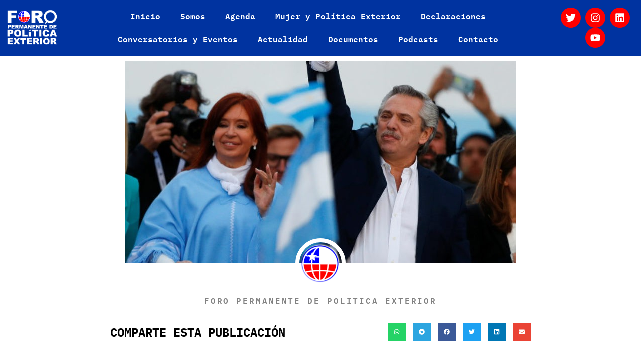

--- FILE ---
content_type: text/html; charset=UTF-8
request_url: https://foropoliticaexterior.cl/carlos-ominami-miembro-del-grupo-de-puebla-y-cercano-a-alberto-fernandez-apuesta-a-que-se-reconstruya-la-izquierda-latinoamericana/
body_size: 34076
content:
<!doctype html>
<html lang="es">
<head>
	<meta charset="UTF-8">
	<meta name="viewport" content="width=device-width, initial-scale=1">
	<link rel="profile" href="https://gmpg.org/xfn/11">
	<meta name='robots' content='index, follow, max-image-preview:large, max-snippet:-1, max-video-preview:-1' />
	<style>img:is([sizes="auto" i], [sizes^="auto," i]) { contain-intrinsic-size: 3000px 1500px }</style>
	
	<!-- This site is optimized with the Yoast SEO plugin v26.4 - https://yoast.com/wordpress/plugins/seo/ -->
	<title>Carlos Ominami: miembro del Grupo de Puebla y cercano a Alberto Fernández, apuesta a que se reconstruya la izquierda latinoamericana - Foro Permanente de Política Exterior</title>
	<meta name="description" content="Carlos Ominami es miembro del Grupo de Puebla y cercano al presidente electo; apuesta a que a partir del 10 de diciembre se reconstruya la izquierda latinoamericana." />
	<link rel="canonical" href="https://foropoliticaexterior.cl/carlos-ominami-miembro-del-grupo-de-puebla-y-cercano-a-alberto-fernandez-apuesta-a-que-se-reconstruya-la-izquierda-latinoamericana/" />
	<meta property="og:locale" content="es_ES" />
	<meta property="og:type" content="article" />
	<meta property="og:title" content="Carlos Ominami: miembro del Grupo de Puebla y cercano a Alberto Fernández, apuesta a que se reconstruya la izquierda latinoamericana - Foro Permanente de Política Exterior" />
	<meta property="og:description" content="Carlos Ominami es miembro del Grupo de Puebla y cercano al presidente electo; apuesta a que a partir del 10 de diciembre se reconstruya la izquierda latinoamericana." />
	<meta property="og:url" content="https://foropoliticaexterior.cl/carlos-ominami-miembro-del-grupo-de-puebla-y-cercano-a-alberto-fernandez-apuesta-a-que-se-reconstruya-la-izquierda-latinoamericana/" />
	<meta property="og:site_name" content="Foro Permanente de Política Exterior" />
	<meta property="article:published_time" content="2019-11-08T17:57:34+00:00" />
	<meta property="article:modified_time" content="2024-03-19T14:50:54+00:00" />
	<meta property="og:image" content="https://foropoliticaexterior.cl/wp-content/uploads/2020/06/Alberto-Fernández-gana-presidencia-de-Argentina-Macri-reconoce-derrota-780x405-1.jpg" />
	<meta property="og:image:width" content="780" />
	<meta property="og:image:height" content="405" />
	<meta property="og:image:type" content="image/jpeg" />
	<meta name="author" content="Foro Permanente de Politica Exterior" />
	<meta name="twitter:card" content="summary_large_image" />
	<meta name="twitter:image" content="https://foropoliticaexterior.cl/wp-content/uploads/2020/06/Alberto-Fernández-gana-presidencia-de-Argentina-Macri-reconoce-derrota-780x405-1.jpg" />
	<meta name="twitter:label1" content="Escrito por" />
	<meta name="twitter:data1" content="Foro Permanente de Politica Exterior" />
	<meta name="twitter:label2" content="Tiempo de lectura" />
	<meta name="twitter:data2" content="7 minutos" />
	<script type="application/ld+json" class="yoast-schema-graph">{"@context":"https://schema.org","@graph":[{"@type":"Article","@id":"https://foropoliticaexterior.cl/carlos-ominami-miembro-del-grupo-de-puebla-y-cercano-a-alberto-fernandez-apuesta-a-que-se-reconstruya-la-izquierda-latinoamericana/#article","isPartOf":{"@id":"https://foropoliticaexterior.cl/carlos-ominami-miembro-del-grupo-de-puebla-y-cercano-a-alberto-fernandez-apuesta-a-que-se-reconstruya-la-izquierda-latinoamericana/"},"author":{"name":"Foro Permanente de Politica Exterior","@id":"https://foropoliticaexterior.cl/#/schema/person/ad1fd76d2d1bc89f33e342816b8aff7b"},"headline":"Carlos Ominami: miembro del Grupo de Puebla y cercano a Alberto Fernández, apuesta a que se reconstruya la izquierda latinoamericana","datePublished":"2019-11-08T17:57:34+00:00","dateModified":"2024-03-19T14:50:54+00:00","mainEntityOfPage":{"@id":"https://foropoliticaexterior.cl/carlos-ominami-miembro-del-grupo-de-puebla-y-cercano-a-alberto-fernandez-apuesta-a-que-se-reconstruya-la-izquierda-latinoamericana/"},"wordCount":1330,"publisher":{"@id":"https://foropoliticaexterior.cl/#organization"},"image":{"@id":"https://foropoliticaexterior.cl/carlos-ominami-miembro-del-grupo-de-puebla-y-cercano-a-alberto-fernandez-apuesta-a-que-se-reconstruya-la-izquierda-latinoamericana/#primaryimage"},"thumbnailUrl":"https://foropoliticaexterior.cl/wp-content/uploads/2020/06/Alberto-Fernández-gana-presidencia-de-Argentina-Macri-reconoce-derrota-780x405-1.jpg","keywords":["Alberto Fernández","Carlos Ominami","La Nación"],"articleSection":["Actualidad","Opinión"],"inLanguage":"es"},{"@type":"WebPage","@id":"https://foropoliticaexterior.cl/carlos-ominami-miembro-del-grupo-de-puebla-y-cercano-a-alberto-fernandez-apuesta-a-que-se-reconstruya-la-izquierda-latinoamericana/","url":"https://foropoliticaexterior.cl/carlos-ominami-miembro-del-grupo-de-puebla-y-cercano-a-alberto-fernandez-apuesta-a-que-se-reconstruya-la-izquierda-latinoamericana/","name":"Carlos Ominami: miembro del Grupo de Puebla y cercano a Alberto Fernández, apuesta a que se reconstruya la izquierda latinoamericana - Foro Permanente de Política Exterior","isPartOf":{"@id":"https://foropoliticaexterior.cl/#website"},"primaryImageOfPage":{"@id":"https://foropoliticaexterior.cl/carlos-ominami-miembro-del-grupo-de-puebla-y-cercano-a-alberto-fernandez-apuesta-a-que-se-reconstruya-la-izquierda-latinoamericana/#primaryimage"},"image":{"@id":"https://foropoliticaexterior.cl/carlos-ominami-miembro-del-grupo-de-puebla-y-cercano-a-alberto-fernandez-apuesta-a-que-se-reconstruya-la-izquierda-latinoamericana/#primaryimage"},"thumbnailUrl":"https://foropoliticaexterior.cl/wp-content/uploads/2020/06/Alberto-Fernández-gana-presidencia-de-Argentina-Macri-reconoce-derrota-780x405-1.jpg","datePublished":"2019-11-08T17:57:34+00:00","dateModified":"2024-03-19T14:50:54+00:00","description":"Carlos Ominami es miembro del Grupo de Puebla y cercano al presidente electo; apuesta a que a partir del 10 de diciembre se reconstruya la izquierda latinoamericana.","breadcrumb":{"@id":"https://foropoliticaexterior.cl/carlos-ominami-miembro-del-grupo-de-puebla-y-cercano-a-alberto-fernandez-apuesta-a-que-se-reconstruya-la-izquierda-latinoamericana/#breadcrumb"},"inLanguage":"es","potentialAction":[{"@type":"ReadAction","target":["https://foropoliticaexterior.cl/carlos-ominami-miembro-del-grupo-de-puebla-y-cercano-a-alberto-fernandez-apuesta-a-que-se-reconstruya-la-izquierda-latinoamericana/"]}]},{"@type":"ImageObject","inLanguage":"es","@id":"https://foropoliticaexterior.cl/carlos-ominami-miembro-del-grupo-de-puebla-y-cercano-a-alberto-fernandez-apuesta-a-que-se-reconstruya-la-izquierda-latinoamericana/#primaryimage","url":"https://foropoliticaexterior.cl/wp-content/uploads/2020/06/Alberto-Fernández-gana-presidencia-de-Argentina-Macri-reconoce-derrota-780x405-1.jpg","contentUrl":"https://foropoliticaexterior.cl/wp-content/uploads/2020/06/Alberto-Fernández-gana-presidencia-de-Argentina-Macri-reconoce-derrota-780x405-1.jpg","width":780,"height":405},{"@type":"BreadcrumbList","@id":"https://foropoliticaexterior.cl/carlos-ominami-miembro-del-grupo-de-puebla-y-cercano-a-alberto-fernandez-apuesta-a-que-se-reconstruya-la-izquierda-latinoamericana/#breadcrumb","itemListElement":[{"@type":"ListItem","position":1,"name":"Portada","item":"https://foropoliticaexterior.cl/"},{"@type":"ListItem","position":2,"name":"Carlos Ominami: miembro del Grupo de Puebla y cercano a Alberto Fernández, apuesta a que se reconstruya la izquierda latinoamericana"}]},{"@type":"WebSite","@id":"https://foropoliticaexterior.cl/#website","url":"https://foropoliticaexterior.cl/","name":"Foro Permanente de Política Exterior","description":"","publisher":{"@id":"https://foropoliticaexterior.cl/#organization"},"potentialAction":[{"@type":"SearchAction","target":{"@type":"EntryPoint","urlTemplate":"https://foropoliticaexterior.cl/?s={search_term_string}"},"query-input":{"@type":"PropertyValueSpecification","valueRequired":true,"valueName":"search_term_string"}}],"inLanguage":"es"},{"@type":"Organization","@id":"https://foropoliticaexterior.cl/#organization","name":"Foro Permanente de Política Exterior","url":"https://foropoliticaexterior.cl/","logo":{"@type":"ImageObject","inLanguage":"es","@id":"https://foropoliticaexterior.cl/#/schema/logo/image/","url":"https://foropoliticaexterior.cl/wp-content/uploads/2019/10/maintenance.png","contentUrl":"https://foropoliticaexterior.cl/wp-content/uploads/2019/10/maintenance.png","width":1920,"height":1280,"caption":"Foro Permanente de Política Exterior"},"image":{"@id":"https://foropoliticaexterior.cl/#/schema/logo/image/"},"sameAs":["https://www.linkedin.com/company/foropoliticaexterior","https://www.youtube.com/channel/UCMMMo1fOoSZ7fSQwFsgttug?view_as=subscriber"]},{"@type":"Person","@id":"https://foropoliticaexterior.cl/#/schema/person/ad1fd76d2d1bc89f33e342816b8aff7b","name":"Foro Permanente de Politica Exterior"}]}</script>
	<!-- / Yoast SEO plugin. -->


<link rel='dns-prefetch' href='//www.googletagmanager.com' />
<link rel="alternate" type="application/rss+xml" title="Foro Permanente de Política Exterior &raquo; Feed" href="https://foropoliticaexterior.cl/feed/" />
<link rel="alternate" type="application/rss+xml" title="Foro Permanente de Política Exterior &raquo; Feed de los comentarios" href="https://foropoliticaexterior.cl/comments/feed/" />
<link rel="alternate" type="application/rss+xml" title="Foro Permanente de Política Exterior &raquo; Comentario Carlos Ominami: miembro del Grupo de Puebla y cercano a Alberto Fernández, apuesta a que se reconstruya la izquierda latinoamericana del feed" href="https://foropoliticaexterior.cl/carlos-ominami-miembro-del-grupo-de-puebla-y-cercano-a-alberto-fernandez-apuesta-a-que-se-reconstruya-la-izquierda-latinoamericana/feed/" />
<script>
window._wpemojiSettings = {"baseUrl":"https:\/\/s.w.org\/images\/core\/emoji\/16.0.1\/72x72\/","ext":".png","svgUrl":"https:\/\/s.w.org\/images\/core\/emoji\/16.0.1\/svg\/","svgExt":".svg","source":{"concatemoji":"https:\/\/foropoliticaexterior.cl\/wp-includes\/js\/wp-emoji-release.min.js?ver=6.8.3"}};
/*! This file is auto-generated */
!function(s,n){var o,i,e;function c(e){try{var t={supportTests:e,timestamp:(new Date).valueOf()};sessionStorage.setItem(o,JSON.stringify(t))}catch(e){}}function p(e,t,n){e.clearRect(0,0,e.canvas.width,e.canvas.height),e.fillText(t,0,0);var t=new Uint32Array(e.getImageData(0,0,e.canvas.width,e.canvas.height).data),a=(e.clearRect(0,0,e.canvas.width,e.canvas.height),e.fillText(n,0,0),new Uint32Array(e.getImageData(0,0,e.canvas.width,e.canvas.height).data));return t.every(function(e,t){return e===a[t]})}function u(e,t){e.clearRect(0,0,e.canvas.width,e.canvas.height),e.fillText(t,0,0);for(var n=e.getImageData(16,16,1,1),a=0;a<n.data.length;a++)if(0!==n.data[a])return!1;return!0}function f(e,t,n,a){switch(t){case"flag":return n(e,"\ud83c\udff3\ufe0f\u200d\u26a7\ufe0f","\ud83c\udff3\ufe0f\u200b\u26a7\ufe0f")?!1:!n(e,"\ud83c\udde8\ud83c\uddf6","\ud83c\udde8\u200b\ud83c\uddf6")&&!n(e,"\ud83c\udff4\udb40\udc67\udb40\udc62\udb40\udc65\udb40\udc6e\udb40\udc67\udb40\udc7f","\ud83c\udff4\u200b\udb40\udc67\u200b\udb40\udc62\u200b\udb40\udc65\u200b\udb40\udc6e\u200b\udb40\udc67\u200b\udb40\udc7f");case"emoji":return!a(e,"\ud83e\udedf")}return!1}function g(e,t,n,a){var r="undefined"!=typeof WorkerGlobalScope&&self instanceof WorkerGlobalScope?new OffscreenCanvas(300,150):s.createElement("canvas"),o=r.getContext("2d",{willReadFrequently:!0}),i=(o.textBaseline="top",o.font="600 32px Arial",{});return e.forEach(function(e){i[e]=t(o,e,n,a)}),i}function t(e){var t=s.createElement("script");t.src=e,t.defer=!0,s.head.appendChild(t)}"undefined"!=typeof Promise&&(o="wpEmojiSettingsSupports",i=["flag","emoji"],n.supports={everything:!0,everythingExceptFlag:!0},e=new Promise(function(e){s.addEventListener("DOMContentLoaded",e,{once:!0})}),new Promise(function(t){var n=function(){try{var e=JSON.parse(sessionStorage.getItem(o));if("object"==typeof e&&"number"==typeof e.timestamp&&(new Date).valueOf()<e.timestamp+604800&&"object"==typeof e.supportTests)return e.supportTests}catch(e){}return null}();if(!n){if("undefined"!=typeof Worker&&"undefined"!=typeof OffscreenCanvas&&"undefined"!=typeof URL&&URL.createObjectURL&&"undefined"!=typeof Blob)try{var e="postMessage("+g.toString()+"("+[JSON.stringify(i),f.toString(),p.toString(),u.toString()].join(",")+"));",a=new Blob([e],{type:"text/javascript"}),r=new Worker(URL.createObjectURL(a),{name:"wpTestEmojiSupports"});return void(r.onmessage=function(e){c(n=e.data),r.terminate(),t(n)})}catch(e){}c(n=g(i,f,p,u))}t(n)}).then(function(e){for(var t in e)n.supports[t]=e[t],n.supports.everything=n.supports.everything&&n.supports[t],"flag"!==t&&(n.supports.everythingExceptFlag=n.supports.everythingExceptFlag&&n.supports[t]);n.supports.everythingExceptFlag=n.supports.everythingExceptFlag&&!n.supports.flag,n.DOMReady=!1,n.readyCallback=function(){n.DOMReady=!0}}).then(function(){return e}).then(function(){var e;n.supports.everything||(n.readyCallback(),(e=n.source||{}).concatemoji?t(e.concatemoji):e.wpemoji&&e.twemoji&&(t(e.twemoji),t(e.wpemoji)))}))}((window,document),window._wpemojiSettings);
</script>
<style id='wp-emoji-styles-inline-css'>

	img.wp-smiley, img.emoji {
		display: inline !important;
		border: none !important;
		box-shadow: none !important;
		height: 1em !important;
		width: 1em !important;
		margin: 0 0.07em !important;
		vertical-align: -0.1em !important;
		background: none !important;
		padding: 0 !important;
	}
</style>
<link rel='stylesheet' id='wp-block-library-css' href='https://foropoliticaexterior.cl/wp-includes/css/dist/block-library/style.min.css?ver=6.8.3' media='all' />
<style id='pdfp-pdfposter-style-inline-css'>
.wp-block-pdfp-pdf-poster{overflow:hidden}.pdfp_wrapper .pdf{position:relative}.pdfp_wrapper.pdfp_popup_enabled .iframe_wrapper{display:none}.pdfp_wrapper.pdfp_popup_enabled .iframe_wrapper:fullscreen{display:block}.pdfp_wrapper .iframe_wrapper{height:100%;width:100%}.pdfp_wrapper .iframe_wrapper:fullscreen iframe{height:100vh!important}.pdfp_wrapper .iframe_wrapper iframe{width:100%}.pdfp_wrapper .iframe_wrapper .close{background:#fff;border:1px solid #ddd;border-radius:3px;color:#222;cursor:pointer;display:none;font-family:sans-serif;font-size:36px;line-height:100%;padding:0 7px;position:absolute;right:12px;top:35px;z-index:9999}.pdfp_wrapper .iframe_wrapper:fullscreen .close{display:block}.pdfp_wrapper .pdfp_fullscreen_close{display:none}.pdfp_wrapper.pdfp_fullscreen_opened .pdfp_fullscreen_close{align-items:center;background:#fff;border-radius:3px;color:#222;cursor:pointer;display:flex;font-size:35px;height:30px;justify-content:center;overflow:hidden;padding-bottom:4px;position:fixed;right:20px;top:20px;width:32px}.pdfp_wrapper.pdfp_fullscreen_opened .pdfp_fullscreen_overlay{background:#2229;height:100%;left:0;position:fixed;top:0;width:100%}.pdfp_wrapper.pdfp_fullscreen_opened .iframe_wrapper{display:block;height:90vh;left:50%;max-width:95%;position:fixed;top:50%;transform:translate(-50%,-50%);width:900px;z-index:99999999999}.pdfp_wrapper iframe{border:none;outline:none}.pdfp-adobe-viewer{border:1px solid #ddd;border-radius:3px;cursor:pointer;outline:none;text-decoration:none}.pdfp_download{margin-right:15px}.cta_wrapper{display:flex;gap:10px;margin-bottom:10px;text-align:left}.cta_wrapper a{text-decoration:none!important}.cta_wrapper button{cursor:pointer}.pdfp_wrapper p{margin:10px 0;text-align:center}.popout-disabled{height:50px;position:absolute;right:12px;top:12px;width:50px}.pdfp_wrapper iframe{max-width:100%}.ViewSDK_hideOverflow[data-align=center]{margin-left:auto;margin-right:auto}.ViewSDK_hideOverflow[data-align=left]{margin-right:auto}.ViewSDK_hideOverflow[data-align=right]{margin-left:auto}@media screen and (max-width:768px){.pdfp_wrapper iframe{height:calc(100vw + 120px)}}@media screen and (max-width:576px){.cta_wrapper .pdfp_download{margin-bottom:10px;margin-right:0}.cta_wrapper .pdfp_download button{margin-right:0!important}.cta_wrapper{align-items:center;display:flex;flex-direction:column}}
.pdfp_wrapper .pdf{position:relative}.pdfp_wrapper .iframe_wrapper{height:100%;width:100%}.pdfp_wrapper .iframe_wrapper:fullscreen iframe{height:100vh!important}.pdfp_wrapper .iframe_wrapper iframe{width:100%}.pdfp_wrapper .iframe_wrapper .close{background:#fff;border:1px solid #ddd;border-radius:3px;color:#222;cursor:pointer;display:none;font-family:sans-serif;font-size:36px;line-height:100%;padding:0 7px;position:absolute;right:12px;top:35px;z-index:9999}.pdfp_wrapper .iframe_wrapper:fullscreen .close{display:block}.pdfp-adobe-viewer{border:1px solid #ddd;border-radius:3px;cursor:pointer;outline:none;text-decoration:none}.pdfp_download{margin-right:15px}.cta_wrapper{margin-bottom:10px}.pdfp_wrapper p{margin:10px 0;text-align:center}.popout-disabled{height:50px;position:absolute;right:12px;top:12px;width:50px}@media screen and (max-width:768px){.pdfp_wrapper iframe{height:calc(100vw + 120px)}}.ViewSDK_hideOverflow[data-align=center]{margin-left:auto;margin-right:auto}.ViewSDK_hideOverflow[data-align=left]{margin-right:auto}.ViewSDK_hideOverflow[data-align=right]{margin-left:auto}@media screen and (max-width:768px){.pdfp_wrapper iframe{height:calc(100vw + 120px)!important}}@media screen and (max-width:576px){.cta_wrapper .pdfp_download{margin-bottom:10px;margin-right:0}.cta_wrapper .pdfp_download button{margin-right:0!important}.cta_wrapper{align-items:center;display:flex;flex-direction:column}}.ViewSDK_fullScreenPDFViewer{background-color:#474747}.ViewSDK_fullScreenPDFViewer iframe{background:green;border:none;display:block;height:90%!important;margin:auto;max-width:1320px;position:relative;top:5%;width:90%!important}

</style>
<style id='global-styles-inline-css'>
:root{--wp--preset--aspect-ratio--square: 1;--wp--preset--aspect-ratio--4-3: 4/3;--wp--preset--aspect-ratio--3-4: 3/4;--wp--preset--aspect-ratio--3-2: 3/2;--wp--preset--aspect-ratio--2-3: 2/3;--wp--preset--aspect-ratio--16-9: 16/9;--wp--preset--aspect-ratio--9-16: 9/16;--wp--preset--color--black: #000000;--wp--preset--color--cyan-bluish-gray: #abb8c3;--wp--preset--color--white: #ffffff;--wp--preset--color--pale-pink: #f78da7;--wp--preset--color--vivid-red: #cf2e2e;--wp--preset--color--luminous-vivid-orange: #ff6900;--wp--preset--color--luminous-vivid-amber: #fcb900;--wp--preset--color--light-green-cyan: #7bdcb5;--wp--preset--color--vivid-green-cyan: #00d084;--wp--preset--color--pale-cyan-blue: #8ed1fc;--wp--preset--color--vivid-cyan-blue: #0693e3;--wp--preset--color--vivid-purple: #9b51e0;--wp--preset--gradient--vivid-cyan-blue-to-vivid-purple: linear-gradient(135deg,rgba(6,147,227,1) 0%,rgb(155,81,224) 100%);--wp--preset--gradient--light-green-cyan-to-vivid-green-cyan: linear-gradient(135deg,rgb(122,220,180) 0%,rgb(0,208,130) 100%);--wp--preset--gradient--luminous-vivid-amber-to-luminous-vivid-orange: linear-gradient(135deg,rgba(252,185,0,1) 0%,rgba(255,105,0,1) 100%);--wp--preset--gradient--luminous-vivid-orange-to-vivid-red: linear-gradient(135deg,rgba(255,105,0,1) 0%,rgb(207,46,46) 100%);--wp--preset--gradient--very-light-gray-to-cyan-bluish-gray: linear-gradient(135deg,rgb(238,238,238) 0%,rgb(169,184,195) 100%);--wp--preset--gradient--cool-to-warm-spectrum: linear-gradient(135deg,rgb(74,234,220) 0%,rgb(151,120,209) 20%,rgb(207,42,186) 40%,rgb(238,44,130) 60%,rgb(251,105,98) 80%,rgb(254,248,76) 100%);--wp--preset--gradient--blush-light-purple: linear-gradient(135deg,rgb(255,206,236) 0%,rgb(152,150,240) 100%);--wp--preset--gradient--blush-bordeaux: linear-gradient(135deg,rgb(254,205,165) 0%,rgb(254,45,45) 50%,rgb(107,0,62) 100%);--wp--preset--gradient--luminous-dusk: linear-gradient(135deg,rgb(255,203,112) 0%,rgb(199,81,192) 50%,rgb(65,88,208) 100%);--wp--preset--gradient--pale-ocean: linear-gradient(135deg,rgb(255,245,203) 0%,rgb(182,227,212) 50%,rgb(51,167,181) 100%);--wp--preset--gradient--electric-grass: linear-gradient(135deg,rgb(202,248,128) 0%,rgb(113,206,126) 100%);--wp--preset--gradient--midnight: linear-gradient(135deg,rgb(2,3,129) 0%,rgb(40,116,252) 100%);--wp--preset--font-size--small: 13px;--wp--preset--font-size--medium: 20px;--wp--preset--font-size--large: 36px;--wp--preset--font-size--x-large: 42px;--wp--preset--spacing--20: 0.44rem;--wp--preset--spacing--30: 0.67rem;--wp--preset--spacing--40: 1rem;--wp--preset--spacing--50: 1.5rem;--wp--preset--spacing--60: 2.25rem;--wp--preset--spacing--70: 3.38rem;--wp--preset--spacing--80: 5.06rem;--wp--preset--shadow--natural: 6px 6px 9px rgba(0, 0, 0, 0.2);--wp--preset--shadow--deep: 12px 12px 50px rgba(0, 0, 0, 0.4);--wp--preset--shadow--sharp: 6px 6px 0px rgba(0, 0, 0, 0.2);--wp--preset--shadow--outlined: 6px 6px 0px -3px rgba(255, 255, 255, 1), 6px 6px rgba(0, 0, 0, 1);--wp--preset--shadow--crisp: 6px 6px 0px rgba(0, 0, 0, 1);}:root { --wp--style--global--content-size: 800px;--wp--style--global--wide-size: 1200px; }:where(body) { margin: 0; }.wp-site-blocks > .alignleft { float: left; margin-right: 2em; }.wp-site-blocks > .alignright { float: right; margin-left: 2em; }.wp-site-blocks > .aligncenter { justify-content: center; margin-left: auto; margin-right: auto; }:where(.wp-site-blocks) > * { margin-block-start: 24px; margin-block-end: 0; }:where(.wp-site-blocks) > :first-child { margin-block-start: 0; }:where(.wp-site-blocks) > :last-child { margin-block-end: 0; }:root { --wp--style--block-gap: 24px; }:root :where(.is-layout-flow) > :first-child{margin-block-start: 0;}:root :where(.is-layout-flow) > :last-child{margin-block-end: 0;}:root :where(.is-layout-flow) > *{margin-block-start: 24px;margin-block-end: 0;}:root :where(.is-layout-constrained) > :first-child{margin-block-start: 0;}:root :where(.is-layout-constrained) > :last-child{margin-block-end: 0;}:root :where(.is-layout-constrained) > *{margin-block-start: 24px;margin-block-end: 0;}:root :where(.is-layout-flex){gap: 24px;}:root :where(.is-layout-grid){gap: 24px;}.is-layout-flow > .alignleft{float: left;margin-inline-start: 0;margin-inline-end: 2em;}.is-layout-flow > .alignright{float: right;margin-inline-start: 2em;margin-inline-end: 0;}.is-layout-flow > .aligncenter{margin-left: auto !important;margin-right: auto !important;}.is-layout-constrained > .alignleft{float: left;margin-inline-start: 0;margin-inline-end: 2em;}.is-layout-constrained > .alignright{float: right;margin-inline-start: 2em;margin-inline-end: 0;}.is-layout-constrained > .aligncenter{margin-left: auto !important;margin-right: auto !important;}.is-layout-constrained > :where(:not(.alignleft):not(.alignright):not(.alignfull)){max-width: var(--wp--style--global--content-size);margin-left: auto !important;margin-right: auto !important;}.is-layout-constrained > .alignwide{max-width: var(--wp--style--global--wide-size);}body .is-layout-flex{display: flex;}.is-layout-flex{flex-wrap: wrap;align-items: center;}.is-layout-flex > :is(*, div){margin: 0;}body .is-layout-grid{display: grid;}.is-layout-grid > :is(*, div){margin: 0;}body{padding-top: 0px;padding-right: 0px;padding-bottom: 0px;padding-left: 0px;}a:where(:not(.wp-element-button)){text-decoration: underline;}:root :where(.wp-element-button, .wp-block-button__link){background-color: #32373c;border-width: 0;color: #fff;font-family: inherit;font-size: inherit;line-height: inherit;padding: calc(0.667em + 2px) calc(1.333em + 2px);text-decoration: none;}.has-black-color{color: var(--wp--preset--color--black) !important;}.has-cyan-bluish-gray-color{color: var(--wp--preset--color--cyan-bluish-gray) !important;}.has-white-color{color: var(--wp--preset--color--white) !important;}.has-pale-pink-color{color: var(--wp--preset--color--pale-pink) !important;}.has-vivid-red-color{color: var(--wp--preset--color--vivid-red) !important;}.has-luminous-vivid-orange-color{color: var(--wp--preset--color--luminous-vivid-orange) !important;}.has-luminous-vivid-amber-color{color: var(--wp--preset--color--luminous-vivid-amber) !important;}.has-light-green-cyan-color{color: var(--wp--preset--color--light-green-cyan) !important;}.has-vivid-green-cyan-color{color: var(--wp--preset--color--vivid-green-cyan) !important;}.has-pale-cyan-blue-color{color: var(--wp--preset--color--pale-cyan-blue) !important;}.has-vivid-cyan-blue-color{color: var(--wp--preset--color--vivid-cyan-blue) !important;}.has-vivid-purple-color{color: var(--wp--preset--color--vivid-purple) !important;}.has-black-background-color{background-color: var(--wp--preset--color--black) !important;}.has-cyan-bluish-gray-background-color{background-color: var(--wp--preset--color--cyan-bluish-gray) !important;}.has-white-background-color{background-color: var(--wp--preset--color--white) !important;}.has-pale-pink-background-color{background-color: var(--wp--preset--color--pale-pink) !important;}.has-vivid-red-background-color{background-color: var(--wp--preset--color--vivid-red) !important;}.has-luminous-vivid-orange-background-color{background-color: var(--wp--preset--color--luminous-vivid-orange) !important;}.has-luminous-vivid-amber-background-color{background-color: var(--wp--preset--color--luminous-vivid-amber) !important;}.has-light-green-cyan-background-color{background-color: var(--wp--preset--color--light-green-cyan) !important;}.has-vivid-green-cyan-background-color{background-color: var(--wp--preset--color--vivid-green-cyan) !important;}.has-pale-cyan-blue-background-color{background-color: var(--wp--preset--color--pale-cyan-blue) !important;}.has-vivid-cyan-blue-background-color{background-color: var(--wp--preset--color--vivid-cyan-blue) !important;}.has-vivid-purple-background-color{background-color: var(--wp--preset--color--vivid-purple) !important;}.has-black-border-color{border-color: var(--wp--preset--color--black) !important;}.has-cyan-bluish-gray-border-color{border-color: var(--wp--preset--color--cyan-bluish-gray) !important;}.has-white-border-color{border-color: var(--wp--preset--color--white) !important;}.has-pale-pink-border-color{border-color: var(--wp--preset--color--pale-pink) !important;}.has-vivid-red-border-color{border-color: var(--wp--preset--color--vivid-red) !important;}.has-luminous-vivid-orange-border-color{border-color: var(--wp--preset--color--luminous-vivid-orange) !important;}.has-luminous-vivid-amber-border-color{border-color: var(--wp--preset--color--luminous-vivid-amber) !important;}.has-light-green-cyan-border-color{border-color: var(--wp--preset--color--light-green-cyan) !important;}.has-vivid-green-cyan-border-color{border-color: var(--wp--preset--color--vivid-green-cyan) !important;}.has-pale-cyan-blue-border-color{border-color: var(--wp--preset--color--pale-cyan-blue) !important;}.has-vivid-cyan-blue-border-color{border-color: var(--wp--preset--color--vivid-cyan-blue) !important;}.has-vivid-purple-border-color{border-color: var(--wp--preset--color--vivid-purple) !important;}.has-vivid-cyan-blue-to-vivid-purple-gradient-background{background: var(--wp--preset--gradient--vivid-cyan-blue-to-vivid-purple) !important;}.has-light-green-cyan-to-vivid-green-cyan-gradient-background{background: var(--wp--preset--gradient--light-green-cyan-to-vivid-green-cyan) !important;}.has-luminous-vivid-amber-to-luminous-vivid-orange-gradient-background{background: var(--wp--preset--gradient--luminous-vivid-amber-to-luminous-vivid-orange) !important;}.has-luminous-vivid-orange-to-vivid-red-gradient-background{background: var(--wp--preset--gradient--luminous-vivid-orange-to-vivid-red) !important;}.has-very-light-gray-to-cyan-bluish-gray-gradient-background{background: var(--wp--preset--gradient--very-light-gray-to-cyan-bluish-gray) !important;}.has-cool-to-warm-spectrum-gradient-background{background: var(--wp--preset--gradient--cool-to-warm-spectrum) !important;}.has-blush-light-purple-gradient-background{background: var(--wp--preset--gradient--blush-light-purple) !important;}.has-blush-bordeaux-gradient-background{background: var(--wp--preset--gradient--blush-bordeaux) !important;}.has-luminous-dusk-gradient-background{background: var(--wp--preset--gradient--luminous-dusk) !important;}.has-pale-ocean-gradient-background{background: var(--wp--preset--gradient--pale-ocean) !important;}.has-electric-grass-gradient-background{background: var(--wp--preset--gradient--electric-grass) !important;}.has-midnight-gradient-background{background: var(--wp--preset--gradient--midnight) !important;}.has-small-font-size{font-size: var(--wp--preset--font-size--small) !important;}.has-medium-font-size{font-size: var(--wp--preset--font-size--medium) !important;}.has-large-font-size{font-size: var(--wp--preset--font-size--large) !important;}.has-x-large-font-size{font-size: var(--wp--preset--font-size--x-large) !important;}
:root :where(.wp-block-pullquote){font-size: 1.5em;line-height: 1.6;}
</style>
<link rel='stylesheet' id='pdfp-public-css' href='https://foropoliticaexterior.cl/wp-content/plugins/pdf-poster/build/public.css?ver=2.3.1' media='all' />
<link rel='stylesheet' id='ppress-frontend-css' href='https://foropoliticaexterior.cl/wp-content/plugins/wp-user-avatar/assets/css/frontend.min.css?ver=4.16.8' media='all' />
<link rel='stylesheet' id='ppress-flatpickr-css' href='https://foropoliticaexterior.cl/wp-content/plugins/wp-user-avatar/assets/flatpickr/flatpickr.min.css?ver=4.16.8' media='all' />
<link rel='stylesheet' id='ppress-select2-css' href='https://foropoliticaexterior.cl/wp-content/plugins/wp-user-avatar/assets/select2/select2.min.css?ver=6.8.3' media='all' />
<link rel='stylesheet' id='hello-elementor-css' href='https://foropoliticaexterior.cl/wp-content/themes/hello-elementor/assets/css/reset.css?ver=3.4.5' media='all' />
<link rel='stylesheet' id='hello-elementor-theme-style-css' href='https://foropoliticaexterior.cl/wp-content/themes/hello-elementor/assets/css/theme.css?ver=3.4.5' media='all' />
<link rel='stylesheet' id='hello-elementor-header-footer-css' href='https://foropoliticaexterior.cl/wp-content/themes/hello-elementor/assets/css/header-footer.css?ver=3.4.5' media='all' />
<link rel='stylesheet' id='elementor-frontend-css' href='https://foropoliticaexterior.cl/wp-content/plugins/elementor/assets/css/frontend.min.css?ver=3.33.5' media='all' />
<link rel='stylesheet' id='elementor-post-275-css' href='https://foropoliticaexterior.cl/wp-content/uploads/elementor/css/post-275.css?ver=1766030256' media='all' />
<link rel='stylesheet' id='widget-image-css' href='https://foropoliticaexterior.cl/wp-content/plugins/elementor/assets/css/widget-image.min.css?ver=3.33.5' media='all' />
<link rel='stylesheet' id='widget-nav-menu-css' href='https://foropoliticaexterior.cl/wp-content/plugins/elementor-pro/assets/css/widget-nav-menu.min.css?ver=3.33.1' media='all' />
<link rel='stylesheet' id='widget-social-icons-css' href='https://foropoliticaexterior.cl/wp-content/plugins/elementor/assets/css/widget-social-icons.min.css?ver=3.33.5' media='all' />
<link rel='stylesheet' id='e-apple-webkit-css' href='https://foropoliticaexterior.cl/wp-content/plugins/elementor/assets/css/conditionals/apple-webkit.min.css?ver=3.33.5' media='all' />
<link rel='stylesheet' id='widget-heading-css' href='https://foropoliticaexterior.cl/wp-content/plugins/elementor/assets/css/widget-heading.min.css?ver=3.33.5' media='all' />
<link rel='stylesheet' id='widget-icon-list-css' href='https://foropoliticaexterior.cl/wp-content/plugins/elementor/assets/css/widget-icon-list.min.css?ver=3.33.5' media='all' />
<link rel='stylesheet' id='widget-author-box-css' href='https://foropoliticaexterior.cl/wp-content/plugins/elementor-pro/assets/css/widget-author-box.min.css?ver=3.33.1' media='all' />
<link rel='stylesheet' id='widget-share-buttons-css' href='https://foropoliticaexterior.cl/wp-content/plugins/elementor-pro/assets/css/widget-share-buttons.min.css?ver=3.33.1' media='all' />
<link rel='stylesheet' id='widget-post-info-css' href='https://foropoliticaexterior.cl/wp-content/plugins/elementor-pro/assets/css/widget-post-info.min.css?ver=3.33.1' media='all' />
<link rel='stylesheet' id='widget-divider-css' href='https://foropoliticaexterior.cl/wp-content/plugins/elementor/assets/css/widget-divider.min.css?ver=3.33.5' media='all' />
<link rel='stylesheet' id='widget-post-navigation-css' href='https://foropoliticaexterior.cl/wp-content/plugins/elementor-pro/assets/css/widget-post-navigation.min.css?ver=3.33.1' media='all' />
<link rel='stylesheet' id='widget-posts-css' href='https://foropoliticaexterior.cl/wp-content/plugins/elementor-pro/assets/css/widget-posts.min.css?ver=3.33.1' media='all' />
<link rel='stylesheet' id='elementor-post-60765-css' href='https://foropoliticaexterior.cl/wp-content/uploads/elementor/css/post-60765.css?ver=1766030256' media='all' />
<link rel='stylesheet' id='elementor-post-517-css' href='https://foropoliticaexterior.cl/wp-content/uploads/elementor/css/post-517.css?ver=1766030256' media='all' />
<link rel='stylesheet' id='elementor-post-304-css' href='https://foropoliticaexterior.cl/wp-content/uploads/elementor/css/post-304.css?ver=1766030438' media='all' />
<link rel='stylesheet' id='elementor-gf-local-roboto-css' href='https://foropoliticaexterior.cl/wp-content/uploads/elementor/google-fonts/css/roboto.css?ver=1744562380' media='all' />
<link rel='stylesheet' id='elementor-gf-local-robotoslab-css' href='https://foropoliticaexterior.cl/wp-content/uploads/elementor/google-fonts/css/robotoslab.css?ver=1744562400' media='all' />
<link rel='stylesheet' id='elementor-gf-local-ibmplexmono-css' href='https://foropoliticaexterior.cl/wp-content/uploads/elementor/google-fonts/css/ibmplexmono.css?ver=1744562422' media='all' />
<link rel='stylesheet' id='elementor-gf-local-exo2-css' href='https://foropoliticaexterior.cl/wp-content/uploads/elementor/google-fonts/css/exo2.css?ver=1744562451' media='all' />
<script src="https://foropoliticaexterior.cl/wp-includes/js/jquery/jquery.min.js?ver=3.7.1" id="jquery-core-js"></script>
<script src="https://foropoliticaexterior.cl/wp-includes/js/jquery/jquery-migrate.min.js?ver=3.4.1" id="jquery-migrate-js"></script>
<script src="https://foropoliticaexterior.cl/wp-content/plugins/wp-user-avatar/assets/flatpickr/flatpickr.min.js?ver=4.16.8" id="ppress-flatpickr-js"></script>
<script src="https://foropoliticaexterior.cl/wp-content/plugins/wp-user-avatar/assets/select2/select2.min.js?ver=4.16.8" id="ppress-select2-js"></script>
<link rel="https://api.w.org/" href="https://foropoliticaexterior.cl/wp-json/" /><link rel="alternate" title="JSON" type="application/json" href="https://foropoliticaexterior.cl/wp-json/wp/v2/posts/1154" /><link rel="EditURI" type="application/rsd+xml" title="RSD" href="https://foropoliticaexterior.cl/xmlrpc.php?rsd" />
<meta name="generator" content="WordPress 6.8.3" />
<link rel='shortlink' href='https://foropoliticaexterior.cl/?p=1154' />
<link rel="alternate" title="oEmbed (JSON)" type="application/json+oembed" href="https://foropoliticaexterior.cl/wp-json/oembed/1.0/embed?url=https%3A%2F%2Fforopoliticaexterior.cl%2Fcarlos-ominami-miembro-del-grupo-de-puebla-y-cercano-a-alberto-fernandez-apuesta-a-que-se-reconstruya-la-izquierda-latinoamericana%2F" />
<link rel="alternate" title="oEmbed (XML)" type="text/xml+oembed" href="https://foropoliticaexterior.cl/wp-json/oembed/1.0/embed?url=https%3A%2F%2Fforopoliticaexterior.cl%2Fcarlos-ominami-miembro-del-grupo-de-puebla-y-cercano-a-alberto-fernandez-apuesta-a-que-se-reconstruya-la-izquierda-latinoamericana%2F&#038;format=xml" />
<meta name="cdp-version" content="1.5.0" /><meta name="generator" content="Site Kit by Google 1.167.0" />        <style>
                    </style>
<meta name="description" content="Carlos Ominami es miembro del Grupo de Puebla y cercano al presidente electo; apuesta a que a partir del 10 de diciembre se reconstruya la izquierda latinoamericana.">
<meta name="generator" content="Elementor 3.33.5; features: e_font_icon_svg, additional_custom_breakpoints; settings: css_print_method-external, google_font-enabled, font_display-auto">
			<style>
				.e-con.e-parent:nth-of-type(n+4):not(.e-lazyloaded):not(.e-no-lazyload),
				.e-con.e-parent:nth-of-type(n+4):not(.e-lazyloaded):not(.e-no-lazyload) * {
					background-image: none !important;
				}
				@media screen and (max-height: 1024px) {
					.e-con.e-parent:nth-of-type(n+3):not(.e-lazyloaded):not(.e-no-lazyload),
					.e-con.e-parent:nth-of-type(n+3):not(.e-lazyloaded):not(.e-no-lazyload) * {
						background-image: none !important;
					}
				}
				@media screen and (max-height: 640px) {
					.e-con.e-parent:nth-of-type(n+2):not(.e-lazyloaded):not(.e-no-lazyload),
					.e-con.e-parent:nth-of-type(n+2):not(.e-lazyloaded):not(.e-no-lazyload) * {
						background-image: none !important;
					}
				}
			</style>
			<link rel="icon" href="https://foropoliticaexterior.cl/wp-content/uploads/2022/01/cropped-foro-permanente-politica-exterior-32x32.png" sizes="32x32" />
<link rel="icon" href="https://foropoliticaexterior.cl/wp-content/uploads/2022/01/cropped-foro-permanente-politica-exterior-192x192.png" sizes="192x192" />
<link rel="apple-touch-icon" href="https://foropoliticaexterior.cl/wp-content/uploads/2022/01/cropped-foro-permanente-politica-exterior-180x180.png" />
<meta name="msapplication-TileImage" content="https://foropoliticaexterior.cl/wp-content/uploads/2022/01/cropped-foro-permanente-politica-exterior-270x270.png" />
</head>
<body class="wp-singular post-template-default single single-post postid-1154 single-format-standard wp-custom-logo wp-embed-responsive wp-theme-hello-elementor eio-default hello-elementor-default elementor-default elementor-template-full-width elementor-kit-275 elementor-page-304">


<a class="skip-link screen-reader-text" href="#content">Ir al contenido</a>

		<header data-elementor-type="header" data-elementor-id="60765" class="elementor elementor-60765 elementor-location-header" data-elementor-post-type="elementor_library">
					<section class="elementor-section elementor-top-section elementor-element elementor-element-59c6586 elementor-section-full_width elementor-section-stretched elementor-section-height-default elementor-section-height-default" data-id="59c6586" data-element_type="section" data-settings="{&quot;stretch_section&quot;:&quot;section-stretched&quot;,&quot;background_background&quot;:&quot;classic&quot;}">
						<div class="elementor-container elementor-column-gap-default">
					<div class="elementor-column elementor-col-33 elementor-top-column elementor-element elementor-element-9093e27" data-id="9093e27" data-element_type="column">
			<div class="elementor-widget-wrap elementor-element-populated">
						<div class="elementor-element elementor-element-5a74f46 elementor-widget elementor-widget-theme-site-logo elementor-widget-image" data-id="5a74f46" data-element_type="widget" data-widget_type="theme-site-logo.default">
											<a href="https://foropoliticaexterior.cl">
			<img fetchpriority="high" width="1184" height="860" src="https://foropoliticaexterior.cl/wp-content/uploads/2021/11/cropped-foro-permanente-politica-exterior.png" class="attachment-full size-full wp-image-60766" alt="" srcset="https://foropoliticaexterior.cl/wp-content/uploads/2021/11/cropped-foro-permanente-politica-exterior.png 1184w, https://foropoliticaexterior.cl/wp-content/uploads/2021/11/cropped-foro-permanente-politica-exterior-300x218.png 300w, https://foropoliticaexterior.cl/wp-content/uploads/2021/11/cropped-foro-permanente-politica-exterior-1024x744.png 1024w, https://foropoliticaexterior.cl/wp-content/uploads/2021/11/cropped-foro-permanente-politica-exterior-768x558.png 768w" sizes="(max-width: 1184px) 100vw, 1184px" />				</a>
											</div>
					</div>
		</div>
				<div class="elementor-column elementor-col-33 elementor-top-column elementor-element elementor-element-2a44048" data-id="2a44048" data-element_type="column">
			<div class="elementor-widget-wrap elementor-element-populated">
						<div class="elementor-element elementor-element-f5c6d5a elementor-nav-menu__align-center elementor-nav-menu--dropdown-tablet elementor-nav-menu__text-align-aside elementor-nav-menu--toggle elementor-nav-menu--burger elementor-widget elementor-widget-nav-menu" data-id="f5c6d5a" data-element_type="widget" data-settings="{&quot;layout&quot;:&quot;horizontal&quot;,&quot;submenu_icon&quot;:{&quot;value&quot;:&quot;&lt;svg aria-hidden=\&quot;true\&quot; class=\&quot;e-font-icon-svg e-fas-caret-down\&quot; viewBox=\&quot;0 0 320 512\&quot; xmlns=\&quot;http:\/\/www.w3.org\/2000\/svg\&quot;&gt;&lt;path d=\&quot;M31.3 192h257.3c17.8 0 26.7 21.5 14.1 34.1L174.1 354.8c-7.8 7.8-20.5 7.8-28.3 0L17.2 226.1C4.6 213.5 13.5 192 31.3 192z\&quot;&gt;&lt;\/path&gt;&lt;\/svg&gt;&quot;,&quot;library&quot;:&quot;fa-solid&quot;},&quot;toggle&quot;:&quot;burger&quot;}" data-widget_type="nav-menu.default">
								<nav aria-label="Menú" class="elementor-nav-menu--main elementor-nav-menu__container elementor-nav-menu--layout-horizontal e--pointer-background e--animation-fade">
				<ul id="menu-1-f5c6d5a" class="elementor-nav-menu"><li class="menu-item menu-item-type-post_type menu-item-object-page menu-item-home menu-item-19"><a href="https://foropoliticaexterior.cl/" class="elementor-item">Inicio</a></li>
<li class="menu-item menu-item-type-post_type menu-item-object-page menu-item-has-children menu-item-20"><a href="https://foropoliticaexterior.cl/somos/" class="elementor-item">Somos</a>
<ul class="sub-menu elementor-nav-menu--dropdown">
	<li class="menu-item menu-item-type-post_type menu-item-object-page menu-item-727"><a href="https://foropoliticaexterior.cl/sobre-el-foro/" class="elementor-sub-item">Sobre el Foro</a></li>
	<li class="menu-item menu-item-type-post_type menu-item-object-page menu-item-90"><a href="https://foropoliticaexterior.cl/mision-vision/" class="elementor-sub-item">Misión-Visión</a></li>
	<li class="menu-item menu-item-type-post_type menu-item-object-page menu-item-89"><a href="https://foropoliticaexterior.cl/directorio/" class="elementor-sub-item">Directorio</a></li>
	<li class="menu-item menu-item-type-post_type menu-item-object-page menu-item-21"><a href="https://foropoliticaexterior.cl/integrantes/" class="elementor-sub-item">Integrantes</a></li>
	<li class="menu-item menu-item-type-post_type menu-item-object-page menu-item-44"><a href="https://foropoliticaexterior.cl/documentos-oficiales/" class="elementor-sub-item">Documentos Oficiales</a></li>
</ul>
</li>
<li class="menu-item menu-item-type-post_type menu-item-object-page menu-item-2046"><a href="https://foropoliticaexterior.cl/agenda-2/" class="elementor-item">Agenda</a></li>
<li class="menu-item menu-item-type-post_type menu-item-object-page menu-item-1500"><a href="https://foropoliticaexterior.cl/mujer-politica-exterior/" class="elementor-item">Mujer y Política Exterior</a></li>
<li class="menu-item menu-item-type-post_type menu-item-object-page menu-item-84"><a href="https://foropoliticaexterior.cl/declaraciones/" class="elementor-item">Declaraciones</a></li>
<li class="menu-item menu-item-type-post_type menu-item-object-page menu-item-61974"><a href="https://foropoliticaexterior.cl/conversatorios-y-eventos/" class="elementor-item">Conversatorios y Eventos</a></li>
<li class="menu-item menu-item-type-post_type menu-item-object-page menu-item-has-children menu-item-83"><a href="https://foropoliticaexterior.cl/actualidad/" class="elementor-item">Actualidad</a>
<ul class="sub-menu elementor-nav-menu--dropdown">
	<li class="menu-item menu-item-type-post_type menu-item-object-page menu-item-484"><a href="https://foropoliticaexterior.cl/noticias-2/" class="elementor-sub-item">Noticias</a></li>
	<li class="menu-item menu-item-type-post_type menu-item-object-page menu-item-482"><a href="https://foropoliticaexterior.cl/opinion/" class="elementor-sub-item">Opinión</a></li>
	<li class="menu-item menu-item-type-post_type menu-item-object-page menu-item-8910"><a href="https://foropoliticaexterior.cl/columnas-del-foro/" class="elementor-sub-item">Columnas del Foro</a></li>
	<li class="menu-item menu-item-type-post_type menu-item-object-page menu-item-50987"><a href="https://foropoliticaexterior.cl/cronicas-desde-el-exterior/" class="elementor-sub-item">Crónicas desde el Exterior</a></li>
</ul>
</li>
<li class="menu-item menu-item-type-post_type menu-item-object-page menu-item-has-children menu-item-168"><a href="https://foropoliticaexterior.cl/documentos/" class="elementor-item">Documentos</a>
<ul class="sub-menu elementor-nav-menu--dropdown">
	<li class="menu-item menu-item-type-taxonomy menu-item-object-category menu-item-62515"><a href="https://foropoliticaexterior.cl/category/documentos/balance-anual-foro/" class="elementor-sub-item">Balance Anual Foro</a></li>
	<li class="menu-item menu-item-type-taxonomy menu-item-object-category menu-item-62516"><a href="https://foropoliticaexterior.cl/category/documentos/memorias-foro/" class="elementor-sub-item">Memorias Foro</a></li>
	<li class="menu-item menu-item-type-taxonomy menu-item-object-category menu-item-62698"><a href="https://foropoliticaexterior.cl/category/documentos/boletin/" class="elementor-sub-item">Boletín</a></li>
</ul>
</li>
<li class="menu-item menu-item-type-post_type menu-item-object-page menu-item-62623"><a href="https://foropoliticaexterior.cl/podcast/" class="elementor-item">Podcasts</a></li>
<li class="menu-item menu-item-type-post_type menu-item-object-page menu-item-22"><a href="https://foropoliticaexterior.cl/contacto/" class="elementor-item">Contacto</a></li>
</ul>			</nav>
					<div class="elementor-menu-toggle" role="button" tabindex="0" aria-label="Alternar menú" aria-expanded="false">
			<svg aria-hidden="true" role="presentation" class="elementor-menu-toggle__icon--open e-font-icon-svg e-eicon-menu-bar" viewBox="0 0 1000 1000" xmlns="http://www.w3.org/2000/svg"><path d="M104 333H896C929 333 958 304 958 271S929 208 896 208H104C71 208 42 237 42 271S71 333 104 333ZM104 583H896C929 583 958 554 958 521S929 458 896 458H104C71 458 42 487 42 521S71 583 104 583ZM104 833H896C929 833 958 804 958 771S929 708 896 708H104C71 708 42 737 42 771S71 833 104 833Z"></path></svg><svg aria-hidden="true" role="presentation" class="elementor-menu-toggle__icon--close e-font-icon-svg e-eicon-close" viewBox="0 0 1000 1000" xmlns="http://www.w3.org/2000/svg"><path d="M742 167L500 408 258 167C246 154 233 150 217 150 196 150 179 158 167 167 154 179 150 196 150 212 150 229 154 242 171 254L408 500 167 742C138 771 138 800 167 829 196 858 225 858 254 829L496 587 738 829C750 842 767 846 783 846 800 846 817 842 829 829 842 817 846 804 846 783 846 767 842 750 829 737L588 500 833 258C863 229 863 200 833 171 804 137 775 137 742 167Z"></path></svg>		</div>
					<nav class="elementor-nav-menu--dropdown elementor-nav-menu__container" aria-hidden="true">
				<ul id="menu-2-f5c6d5a" class="elementor-nav-menu"><li class="menu-item menu-item-type-post_type menu-item-object-page menu-item-home menu-item-19"><a href="https://foropoliticaexterior.cl/" class="elementor-item" tabindex="-1">Inicio</a></li>
<li class="menu-item menu-item-type-post_type menu-item-object-page menu-item-has-children menu-item-20"><a href="https://foropoliticaexterior.cl/somos/" class="elementor-item" tabindex="-1">Somos</a>
<ul class="sub-menu elementor-nav-menu--dropdown">
	<li class="menu-item menu-item-type-post_type menu-item-object-page menu-item-727"><a href="https://foropoliticaexterior.cl/sobre-el-foro/" class="elementor-sub-item" tabindex="-1">Sobre el Foro</a></li>
	<li class="menu-item menu-item-type-post_type menu-item-object-page menu-item-90"><a href="https://foropoliticaexterior.cl/mision-vision/" class="elementor-sub-item" tabindex="-1">Misión-Visión</a></li>
	<li class="menu-item menu-item-type-post_type menu-item-object-page menu-item-89"><a href="https://foropoliticaexterior.cl/directorio/" class="elementor-sub-item" tabindex="-1">Directorio</a></li>
	<li class="menu-item menu-item-type-post_type menu-item-object-page menu-item-21"><a href="https://foropoliticaexterior.cl/integrantes/" class="elementor-sub-item" tabindex="-1">Integrantes</a></li>
	<li class="menu-item menu-item-type-post_type menu-item-object-page menu-item-44"><a href="https://foropoliticaexterior.cl/documentos-oficiales/" class="elementor-sub-item" tabindex="-1">Documentos Oficiales</a></li>
</ul>
</li>
<li class="menu-item menu-item-type-post_type menu-item-object-page menu-item-2046"><a href="https://foropoliticaexterior.cl/agenda-2/" class="elementor-item" tabindex="-1">Agenda</a></li>
<li class="menu-item menu-item-type-post_type menu-item-object-page menu-item-1500"><a href="https://foropoliticaexterior.cl/mujer-politica-exterior/" class="elementor-item" tabindex="-1">Mujer y Política Exterior</a></li>
<li class="menu-item menu-item-type-post_type menu-item-object-page menu-item-84"><a href="https://foropoliticaexterior.cl/declaraciones/" class="elementor-item" tabindex="-1">Declaraciones</a></li>
<li class="menu-item menu-item-type-post_type menu-item-object-page menu-item-61974"><a href="https://foropoliticaexterior.cl/conversatorios-y-eventos/" class="elementor-item" tabindex="-1">Conversatorios y Eventos</a></li>
<li class="menu-item menu-item-type-post_type menu-item-object-page menu-item-has-children menu-item-83"><a href="https://foropoliticaexterior.cl/actualidad/" class="elementor-item" tabindex="-1">Actualidad</a>
<ul class="sub-menu elementor-nav-menu--dropdown">
	<li class="menu-item menu-item-type-post_type menu-item-object-page menu-item-484"><a href="https://foropoliticaexterior.cl/noticias-2/" class="elementor-sub-item" tabindex="-1">Noticias</a></li>
	<li class="menu-item menu-item-type-post_type menu-item-object-page menu-item-482"><a href="https://foropoliticaexterior.cl/opinion/" class="elementor-sub-item" tabindex="-1">Opinión</a></li>
	<li class="menu-item menu-item-type-post_type menu-item-object-page menu-item-8910"><a href="https://foropoliticaexterior.cl/columnas-del-foro/" class="elementor-sub-item" tabindex="-1">Columnas del Foro</a></li>
	<li class="menu-item menu-item-type-post_type menu-item-object-page menu-item-50987"><a href="https://foropoliticaexterior.cl/cronicas-desde-el-exterior/" class="elementor-sub-item" tabindex="-1">Crónicas desde el Exterior</a></li>
</ul>
</li>
<li class="menu-item menu-item-type-post_type menu-item-object-page menu-item-has-children menu-item-168"><a href="https://foropoliticaexterior.cl/documentos/" class="elementor-item" tabindex="-1">Documentos</a>
<ul class="sub-menu elementor-nav-menu--dropdown">
	<li class="menu-item menu-item-type-taxonomy menu-item-object-category menu-item-62515"><a href="https://foropoliticaexterior.cl/category/documentos/balance-anual-foro/" class="elementor-sub-item" tabindex="-1">Balance Anual Foro</a></li>
	<li class="menu-item menu-item-type-taxonomy menu-item-object-category menu-item-62516"><a href="https://foropoliticaexterior.cl/category/documentos/memorias-foro/" class="elementor-sub-item" tabindex="-1">Memorias Foro</a></li>
	<li class="menu-item menu-item-type-taxonomy menu-item-object-category menu-item-62698"><a href="https://foropoliticaexterior.cl/category/documentos/boletin/" class="elementor-sub-item" tabindex="-1">Boletín</a></li>
</ul>
</li>
<li class="menu-item menu-item-type-post_type menu-item-object-page menu-item-62623"><a href="https://foropoliticaexterior.cl/podcast/" class="elementor-item" tabindex="-1">Podcasts</a></li>
<li class="menu-item menu-item-type-post_type menu-item-object-page menu-item-22"><a href="https://foropoliticaexterior.cl/contacto/" class="elementor-item" tabindex="-1">Contacto</a></li>
</ul>			</nav>
						</div>
					</div>
		</div>
				<div class="elementor-column elementor-col-33 elementor-top-column elementor-element elementor-element-4daa49a" data-id="4daa49a" data-element_type="column">
			<div class="elementor-widget-wrap elementor-element-populated">
						<div class="elementor-element elementor-element-7229660 elementor-shape-circle elementor-grid-0 e-grid-align-center elementor-widget elementor-widget-social-icons" data-id="7229660" data-element_type="widget" data-widget_type="social-icons.default">
							<div class="elementor-social-icons-wrapper elementor-grid" role="list">
							<span class="elementor-grid-item" role="listitem">
					<a class="elementor-icon elementor-social-icon elementor-social-icon-twitter elementor-repeater-item-73b839c" href="https://twitter.com/foropolexterior" target="_blank">
						<span class="elementor-screen-only">Twitter</span>
						<svg aria-hidden="true" class="e-font-icon-svg e-fab-twitter" viewBox="0 0 512 512" xmlns="http://www.w3.org/2000/svg"><path d="M459.37 151.716c.325 4.548.325 9.097.325 13.645 0 138.72-105.583 298.558-298.558 298.558-59.452 0-114.68-17.219-161.137-47.106 8.447.974 16.568 1.299 25.34 1.299 49.055 0 94.213-16.568 130.274-44.832-46.132-.975-84.792-31.188-98.112-72.772 6.498.974 12.995 1.624 19.818 1.624 9.421 0 18.843-1.3 27.614-3.573-48.081-9.747-84.143-51.98-84.143-102.985v-1.299c13.969 7.797 30.214 12.67 47.431 13.319-28.264-18.843-46.781-51.005-46.781-87.391 0-19.492 5.197-37.36 14.294-52.954 51.655 63.675 129.3 105.258 216.365 109.807-1.624-7.797-2.599-15.918-2.599-24.04 0-57.828 46.782-104.934 104.934-104.934 30.213 0 57.502 12.67 76.67 33.137 23.715-4.548 46.456-13.32 66.599-25.34-7.798 24.366-24.366 44.833-46.132 57.827 21.117-2.273 41.584-8.122 60.426-16.243-14.292 20.791-32.161 39.308-52.628 54.253z"></path></svg>					</a>
				</span>
							<span class="elementor-grid-item" role="listitem">
					<a class="elementor-icon elementor-social-icon elementor-social-icon-instagram elementor-repeater-item-b1d74a0" href="https://www.instagram.com/foropolexterior/" target="_blank">
						<span class="elementor-screen-only">Instagram</span>
						<svg aria-hidden="true" class="e-font-icon-svg e-fab-instagram" viewBox="0 0 448 512" xmlns="http://www.w3.org/2000/svg"><path d="M224.1 141c-63.6 0-114.9 51.3-114.9 114.9s51.3 114.9 114.9 114.9S339 319.5 339 255.9 287.7 141 224.1 141zm0 189.6c-41.1 0-74.7-33.5-74.7-74.7s33.5-74.7 74.7-74.7 74.7 33.5 74.7 74.7-33.6 74.7-74.7 74.7zm146.4-194.3c0 14.9-12 26.8-26.8 26.8-14.9 0-26.8-12-26.8-26.8s12-26.8 26.8-26.8 26.8 12 26.8 26.8zm76.1 27.2c-1.7-35.9-9.9-67.7-36.2-93.9-26.2-26.2-58-34.4-93.9-36.2-37-2.1-147.9-2.1-184.9 0-35.8 1.7-67.6 9.9-93.9 36.1s-34.4 58-36.2 93.9c-2.1 37-2.1 147.9 0 184.9 1.7 35.9 9.9 67.7 36.2 93.9s58 34.4 93.9 36.2c37 2.1 147.9 2.1 184.9 0 35.9-1.7 67.7-9.9 93.9-36.2 26.2-26.2 34.4-58 36.2-93.9 2.1-37 2.1-147.8 0-184.8zM398.8 388c-7.8 19.6-22.9 34.7-42.6 42.6-29.5 11.7-99.5 9-132.1 9s-102.7 2.6-132.1-9c-19.6-7.8-34.7-22.9-42.6-42.6-11.7-29.5-9-99.5-9-132.1s-2.6-102.7 9-132.1c7.8-19.6 22.9-34.7 42.6-42.6 29.5-11.7 99.5-9 132.1-9s102.7-2.6 132.1 9c19.6 7.8 34.7 22.9 42.6 42.6 11.7 29.5 9 99.5 9 132.1s2.7 102.7-9 132.1z"></path></svg>					</a>
				</span>
							<span class="elementor-grid-item" role="listitem">
					<a class="elementor-icon elementor-social-icon elementor-social-icon-linkedin elementor-repeater-item-8bdef3a" href="https://www.linkedin.com/company/foropoliticaexterior" target="_blank">
						<span class="elementor-screen-only">Linkedin</span>
						<svg aria-hidden="true" class="e-font-icon-svg e-fab-linkedin" viewBox="0 0 448 512" xmlns="http://www.w3.org/2000/svg"><path d="M416 32H31.9C14.3 32 0 46.5 0 64.3v383.4C0 465.5 14.3 480 31.9 480H416c17.6 0 32-14.5 32-32.3V64.3c0-17.8-14.4-32.3-32-32.3zM135.4 416H69V202.2h66.5V416zm-33.2-243c-21.3 0-38.5-17.3-38.5-38.5S80.9 96 102.2 96c21.2 0 38.5 17.3 38.5 38.5 0 21.3-17.2 38.5-38.5 38.5zm282.1 243h-66.4V312c0-24.8-.5-56.7-34.5-56.7-34.6 0-39.9 27-39.9 54.9V416h-66.4V202.2h63.7v29.2h.9c8.9-16.8 30.6-34.5 62.9-34.5 67.2 0 79.7 44.3 79.7 101.9V416z"></path></svg>					</a>
				</span>
							<span class="elementor-grid-item" role="listitem">
					<a class="elementor-icon elementor-social-icon elementor-social-icon-youtube elementor-repeater-item-39d6ff5" href="https://www.youtube.com/channel/UCMMMo1fOoSZ7fSQwFsgttug?view_as=subscriber" target="_blank">
						<span class="elementor-screen-only">Youtube</span>
						<svg aria-hidden="true" class="e-font-icon-svg e-fab-youtube" viewBox="0 0 576 512" xmlns="http://www.w3.org/2000/svg"><path d="M549.655 124.083c-6.281-23.65-24.787-42.276-48.284-48.597C458.781 64 288 64 288 64S117.22 64 74.629 75.486c-23.497 6.322-42.003 24.947-48.284 48.597-11.412 42.867-11.412 132.305-11.412 132.305s0 89.438 11.412 132.305c6.281 23.65 24.787 41.5 48.284 47.821C117.22 448 288 448 288 448s170.78 0 213.371-11.486c23.497-6.321 42.003-24.171 48.284-47.821 11.412-42.867 11.412-132.305 11.412-132.305s0-89.438-11.412-132.305zm-317.51 213.508V175.185l142.739 81.205-142.739 81.201z"></path></svg>					</a>
				</span>
					</div>
						</div>
					</div>
		</div>
					</div>
		</section>
				</header>
				<div data-elementor-type="single" data-elementor-id="304" class="elementor elementor-304 elementor-location-single post-1154 post type-post status-publish format-standard has-post-thumbnail hentry category-actualidad category-opinion tag-alberto-fernandez tag-carlos-ominami tag-la-nacion" data-elementor-post-type="elementor_library">
					<section class="elementor-section elementor-top-section elementor-element elementor-element-1c29a0a2 elementor-section-boxed elementor-section-height-default elementor-section-height-default" data-id="1c29a0a2" data-element_type="section">
						<div class="elementor-container elementor-column-gap-default">
					<div class="elementor-column elementor-col-100 elementor-top-column elementor-element elementor-element-12683a8b" data-id="12683a8b" data-element_type="column">
			<div class="elementor-widget-wrap elementor-element-populated">
						<div class="elementor-element elementor-element-7bb246f0 elementor-widget elementor-widget-theme-post-featured-image elementor-widget-image" data-id="7bb246f0" data-element_type="widget" data-widget_type="theme-post-featured-image.default">
															<img width="780" height="405" src="https://foropoliticaexterior.cl/wp-content/uploads/2020/06/Alberto-Fernández-gana-presidencia-de-Argentina-Macri-reconoce-derrota-780x405-1.jpg" class="attachment-full size-full wp-image-1155" alt="" srcset="https://foropoliticaexterior.cl/wp-content/uploads/2020/06/Alberto-Fernández-gana-presidencia-de-Argentina-Macri-reconoce-derrota-780x405-1.jpg 780w, https://foropoliticaexterior.cl/wp-content/uploads/2020/06/Alberto-Fernández-gana-presidencia-de-Argentina-Macri-reconoce-derrota-780x405-1-300x156.jpg 300w, https://foropoliticaexterior.cl/wp-content/uploads/2020/06/Alberto-Fernández-gana-presidencia-de-Argentina-Macri-reconoce-derrota-780x405-1-768x399.jpg 768w" sizes="(max-width: 780px) 100vw, 780px" />															</div>
				<div class="elementor-element elementor-element-463334fc elementor-author-box--layout-image-above elementor-author-box--align-center elementor-author-box--avatar-yes elementor-author-box--name-yes elementor-author-box--link-no elementor-widget elementor-widget-author-box" data-id="463334fc" data-element_type="widget" data-widget_type="author-box.default">
							<div class="elementor-author-box">
							<div  class="elementor-author-box__avatar">
					<img src="https://foropoliticaexterior.cl/wp-content/uploads/2020/04/logo_circular.png" alt="Imagen de Foro Permanente de Politica Exterior" loading="lazy">
				</div>
			
			<div class="elementor-author-box__text">
									<div >
						<h4 class="elementor-author-box__name">
							Foro Permanente de Politica Exterior						</h4>
					</div>
				
				
							</div>
		</div>
						</div>
				<section class="elementor-section elementor-inner-section elementor-element elementor-element-7a9ee36a elementor-section-content-middle elementor-section-boxed elementor-section-height-default elementor-section-height-default" data-id="7a9ee36a" data-element_type="section">
						<div class="elementor-container elementor-column-gap-default">
					<div class="elementor-column elementor-col-50 elementor-inner-column elementor-element elementor-element-66ac3c3f" data-id="66ac3c3f" data-element_type="column">
			<div class="elementor-widget-wrap elementor-element-populated">
						<div class="elementor-element elementor-element-5223f314 elementor-widget elementor-widget-heading" data-id="5223f314" data-element_type="widget" data-widget_type="heading.default">
					<h4 class="elementor-heading-title elementor-size-default">Comparte esta publicación</h4>				</div>
					</div>
		</div>
				<div class="elementor-column elementor-col-50 elementor-inner-column elementor-element elementor-element-48edc3d8" data-id="48edc3d8" data-element_type="column">
			<div class="elementor-widget-wrap elementor-element-populated">
						<div class="elementor-element elementor-element-1d1f9eaa elementor-share-buttons--skin-flat elementor-grid-mobile-1 elementor-share-buttons--view-icon elementor-share-buttons--shape-square elementor-grid-0 elementor-share-buttons--color-official elementor-widget elementor-widget-share-buttons" data-id="1d1f9eaa" data-element_type="widget" data-widget_type="share-buttons.default">
							<div class="elementor-grid" role="list">
								<div class="elementor-grid-item" role="listitem">
						<div class="elementor-share-btn elementor-share-btn_whatsapp" role="button" tabindex="0" aria-label="Compartir en whatsapp">
															<span class="elementor-share-btn__icon">
								<svg aria-hidden="true" class="e-font-icon-svg e-fab-whatsapp" viewBox="0 0 448 512" xmlns="http://www.w3.org/2000/svg"><path d="M380.9 97.1C339 55.1 283.2 32 223.9 32c-122.4 0-222 99.6-222 222 0 39.1 10.2 77.3 29.6 111L0 480l117.7-30.9c32.4 17.7 68.9 27 106.1 27h.1c122.3 0 224.1-99.6 224.1-222 0-59.3-25.2-115-67.1-157zm-157 341.6c-33.2 0-65.7-8.9-94-25.7l-6.7-4-69.8 18.3L72 359.2l-4.4-7c-18.5-29.4-28.2-63.3-28.2-98.2 0-101.7 82.8-184.5 184.6-184.5 49.3 0 95.6 19.2 130.4 54.1 34.8 34.9 56.2 81.2 56.1 130.5 0 101.8-84.9 184.6-186.6 184.6zm101.2-138.2c-5.5-2.8-32.8-16.2-37.9-18-5.1-1.9-8.8-2.8-12.5 2.8-3.7 5.6-14.3 18-17.6 21.8-3.2 3.7-6.5 4.2-12 1.4-32.6-16.3-54-29.1-75.5-66-5.7-9.8 5.7-9.1 16.3-30.3 1.8-3.7.9-6.9-.5-9.7-1.4-2.8-12.5-30.1-17.1-41.2-4.5-10.8-9.1-9.3-12.5-9.5-3.2-.2-6.9-.2-10.6-.2-3.7 0-9.7 1.4-14.8 6.9-5.1 5.6-19.4 19-19.4 46.3 0 27.3 19.9 53.7 22.6 57.4 2.8 3.7 39.1 59.7 94.8 83.8 35.2 15.2 49 16.5 66.6 13.9 10.7-1.6 32.8-13.4 37.4-26.4 4.6-13 4.6-24.1 3.2-26.4-1.3-2.5-5-3.9-10.5-6.6z"></path></svg>							</span>
																				</div>
					</div>
									<div class="elementor-grid-item" role="listitem">
						<div class="elementor-share-btn elementor-share-btn_telegram" role="button" tabindex="0" aria-label="Compartir en telegram">
															<span class="elementor-share-btn__icon">
								<svg aria-hidden="true" class="e-font-icon-svg e-fab-telegram" viewBox="0 0 496 512" xmlns="http://www.w3.org/2000/svg"><path d="M248 8C111 8 0 119 0 256s111 248 248 248 248-111 248-248S385 8 248 8zm121.8 169.9l-40.7 191.8c-3 13.6-11.1 16.9-22.4 10.5l-62-45.7-29.9 28.8c-3.3 3.3-6.1 6.1-12.5 6.1l4.4-63.1 114.9-103.8c5-4.4-1.1-6.9-7.7-2.5l-142 89.4-61.2-19.1c-13.3-4.2-13.6-13.3 2.8-19.7l239.1-92.2c11.1-4 20.8 2.7 17.2 19.5z"></path></svg>							</span>
																				</div>
					</div>
									<div class="elementor-grid-item" role="listitem">
						<div class="elementor-share-btn elementor-share-btn_facebook" role="button" tabindex="0" aria-label="Compartir en facebook">
															<span class="elementor-share-btn__icon">
								<svg aria-hidden="true" class="e-font-icon-svg e-fab-facebook" viewBox="0 0 512 512" xmlns="http://www.w3.org/2000/svg"><path d="M504 256C504 119 393 8 256 8S8 119 8 256c0 123.78 90.69 226.38 209.25 245V327.69h-63V256h63v-54.64c0-62.15 37-96.48 93.67-96.48 27.14 0 55.52 4.84 55.52 4.84v61h-31.28c-30.8 0-40.41 19.12-40.41 38.73V256h68.78l-11 71.69h-57.78V501C413.31 482.38 504 379.78 504 256z"></path></svg>							</span>
																				</div>
					</div>
									<div class="elementor-grid-item" role="listitem">
						<div class="elementor-share-btn elementor-share-btn_twitter" role="button" tabindex="0" aria-label="Compartir en twitter">
															<span class="elementor-share-btn__icon">
								<svg aria-hidden="true" class="e-font-icon-svg e-fab-twitter" viewBox="0 0 512 512" xmlns="http://www.w3.org/2000/svg"><path d="M459.37 151.716c.325 4.548.325 9.097.325 13.645 0 138.72-105.583 298.558-298.558 298.558-59.452 0-114.68-17.219-161.137-47.106 8.447.974 16.568 1.299 25.34 1.299 49.055 0 94.213-16.568 130.274-44.832-46.132-.975-84.792-31.188-98.112-72.772 6.498.974 12.995 1.624 19.818 1.624 9.421 0 18.843-1.3 27.614-3.573-48.081-9.747-84.143-51.98-84.143-102.985v-1.299c13.969 7.797 30.214 12.67 47.431 13.319-28.264-18.843-46.781-51.005-46.781-87.391 0-19.492 5.197-37.36 14.294-52.954 51.655 63.675 129.3 105.258 216.365 109.807-1.624-7.797-2.599-15.918-2.599-24.04 0-57.828 46.782-104.934 104.934-104.934 30.213 0 57.502 12.67 76.67 33.137 23.715-4.548 46.456-13.32 66.599-25.34-7.798 24.366-24.366 44.833-46.132 57.827 21.117-2.273 41.584-8.122 60.426-16.243-14.292 20.791-32.161 39.308-52.628 54.253z"></path></svg>							</span>
																				</div>
					</div>
									<div class="elementor-grid-item" role="listitem">
						<div class="elementor-share-btn elementor-share-btn_linkedin" role="button" tabindex="0" aria-label="Compartir en linkedin">
															<span class="elementor-share-btn__icon">
								<svg aria-hidden="true" class="e-font-icon-svg e-fab-linkedin" viewBox="0 0 448 512" xmlns="http://www.w3.org/2000/svg"><path d="M416 32H31.9C14.3 32 0 46.5 0 64.3v383.4C0 465.5 14.3 480 31.9 480H416c17.6 0 32-14.5 32-32.3V64.3c0-17.8-14.4-32.3-32-32.3zM135.4 416H69V202.2h66.5V416zm-33.2-243c-21.3 0-38.5-17.3-38.5-38.5S80.9 96 102.2 96c21.2 0 38.5 17.3 38.5 38.5 0 21.3-17.2 38.5-38.5 38.5zm282.1 243h-66.4V312c0-24.8-.5-56.7-34.5-56.7-34.6 0-39.9 27-39.9 54.9V416h-66.4V202.2h63.7v29.2h.9c8.9-16.8 30.6-34.5 62.9-34.5 67.2 0 79.7 44.3 79.7 101.9V416z"></path></svg>							</span>
																				</div>
					</div>
									<div class="elementor-grid-item" role="listitem">
						<div class="elementor-share-btn elementor-share-btn_email" role="button" tabindex="0" aria-label="Compartir en email">
															<span class="elementor-share-btn__icon">
								<svg aria-hidden="true" class="e-font-icon-svg e-fas-envelope" viewBox="0 0 512 512" xmlns="http://www.w3.org/2000/svg"><path d="M502.3 190.8c3.9-3.1 9.7-.2 9.7 4.7V400c0 26.5-21.5 48-48 48H48c-26.5 0-48-21.5-48-48V195.6c0-5 5.7-7.8 9.7-4.7 22.4 17.4 52.1 39.5 154.1 113.6 21.1 15.4 56.7 47.8 92.2 47.6 35.7.3 72-32.8 92.3-47.6 102-74.1 131.6-96.3 154-113.7zM256 320c23.2.4 56.6-29.2 73.4-41.4 132.7-96.3 142.8-104.7 173.4-128.7 5.8-4.5 9.2-11.5 9.2-18.9v-19c0-26.5-21.5-48-48-48H48C21.5 64 0 85.5 0 112v19c0 7.4 3.4 14.3 9.2 18.9 30.6 23.9 40.7 32.4 173.4 128.7 16.8 12.2 50.2 41.8 73.4 41.4z"></path></svg>							</span>
																				</div>
					</div>
						</div>
						</div>
					</div>
		</div>
					</div>
		</section>
				<div class="elementor-element elementor-element-75c09605 elementor-widget elementor-widget-theme-post-title elementor-page-title elementor-widget-heading" data-id="75c09605" data-element_type="widget" data-widget_type="theme-post-title.default">
					<h1 class="elementor-heading-title elementor-size-default">Carlos Ominami: miembro del Grupo de Puebla y cercano a Alberto Fernández, apuesta a que se reconstruya la izquierda latinoamericana</h1>				</div>
				<div class="elementor-element elementor-element-577e403e elementor-mobile-align-center elementor-align-center elementor-widget elementor-widget-post-info" data-id="577e403e" data-element_type="widget" data-widget_type="post-info.default">
							<ul class="elementor-inline-items elementor-icon-list-items elementor-post-info">
								<li class="elementor-icon-list-item elementor-repeater-item-ba9c996 elementor-inline-item" itemprop="datePublished">
						<a href="https://foropoliticaexterior.cl/2019/11/08/">
														<span class="elementor-icon-list-text elementor-post-info__item elementor-post-info__item--type-date">
										<time>noviembre 8, 2019</time>					</span>
									</a>
				</li>
				<li class="elementor-icon-list-item elementor-repeater-item-afbda51 elementor-inline-item" itemprop="about">
													<span class="elementor-icon-list-text elementor-post-info__item elementor-post-info__item--type-terms">
							<span class="elementor-post-info__item-prefix">,</span>
										<span class="elementor-post-info__terms-list">
				<a href="https://foropoliticaexterior.cl/category/actualidad/" class="elementor-post-info__terms-list-item">Actualidad</a>, <a href="https://foropoliticaexterior.cl/category/opinion/" class="elementor-post-info__terms-list-item">Opinión</a>				</span>
					</span>
								</li>
				</ul>
						</div>
				<div class="elementor-element elementor-element-71f97b5d elementor-widget elementor-widget-theme-post-content" data-id="71f97b5d" data-element_type="widget" data-widget_type="theme-post-content.default">
					
<p><strong>Carlos Ominami</strong>&nbsp;es uno de los fundadores del Grupo de Puebla, el foro de dirigentes de centroizquierda latinoamericanos al que&nbsp;<strong>Alberto Fernández</strong>&nbsp;busca acercarse para recomponer el alicaído polo progresista en la región. De buen vínculo con el presidente electo, el exsenador socialista chileno confía en que Fernández logrará otorgarle un nuevo rostro a la izquierda latinoamericana en tiempos en los que las sociedades cuestionan a los gobiernos “neoliberales” como los de la Argentina, Chile o Ecuador.</p>



<p>“Puede ser una muy buena síntesis de los aciertos de los gobiernos progresistas pero también una síntesis que asuma positivamente los errores. Puede iniciar algo nuevo”, dice Ominami en una entrevista a&nbsp;<strong>LA NACION</strong>.</p>



<p>Al mismo tiempo, el dirigente cree que el presidente electo deberá enfrentar una situación “extremadamente difícil” y que las primeras medidas de su gestión serán cruciales para todo su gobierno. “Lo que ocurra desde el 10 de diciembre será muy determinante. (…) Fernández tiene que ser capaz de darle un respiro a las clases populares y las clases medias. Requiere dar señales en los primeros días”, agrega Ominami.</p>



<p>En la víspera de la segunda cumbre del Grupo de Puebla, que encabezará Fernández y que tendrá lugar entre mañana y el domingo en Buenos Aires, el exfuncionario chileno además propone que una nueva concertación izquierdista en la región mantenga una política de “no alineamiento” ni con China ni con Estados Unidos y sugiere que una alianza progresista fuerte puede obligar al Brasil de Jair Bolsonaro a “meditar” sobre su postura confrontativa.</p>



<p><strong>-¿Qué impacto tiene la derrota de Macri en la región?</strong></p>



<p>-Hay que ser cauto y no hacer grandes teorías sobre una contingencia. Si uno junta la derrota de Macri, el cuestionamiento implacable que hace la sociedad chilena respecto de [Sebastián] Piñera y las marchas contra [el presidente de Ecuador] Lenin Moreno son elementos que apuntan en la dirección del ocaso del neoliberalismo en la región. Pero hay que ser prudente en las interpretaciones porque la tendencia dominante hoy es que vencen las oposiciones. Todos sabemos que la elección en Uruguay [donde el Frente Amplio puede perder el poder] es una elección extremadamente difícil.</p>



<p><strong>-¿Entonces es pronto decir que la región gira hacia la izquierda?</strong></p>



<p>-Hay que ser muy cuidadoso con eso. Sí hay una nueva ola que empieza a recorrer nuestra región que demanda un proceso de integración en la que los gobiernos de Argentina y México van a estar articulados.</p>



<p><strong>-¿Tras el fracaso de la Unasur, las críticas la Grupo de Lima y la poca actividad del Prosur, la región es capaz de mantenerse unida en el largo plazo?</strong></p>



<p>-Tenemos que asumir que nuestro proceso de integración es más necesario que nunca. Hay que discutir sobre eso. Hay que evaluar algún tipo de recomposición de la Unasur, actuar con mucha imaginación y humildad.</p>



<p><strong>-¿Cuál es el rol del Brasil de Jair Bolsonaro en este contexto?</strong></p>



<p>-Si se pudiera generar una articulación eficaz entre México y la Argentina, que sería algo histórico, y si el proceso chileno [contra Piñera] avanza en una buena dirección se podrían generar condiciones para que Brasil también tenga que meditar respecto de su futuro. Es el país más importante de la región. Tengo confianza en las capacidades internas de la diplomacia brasileña.</p>



<p><strong>-¿Por qué el Grupo de Puebla funcionaría?</strong></p>



<p>-Porque somos un grupo de personas de buena voluntad que tiene una predisposición importante. Nuestra tarea es pensar y articular. Esos son nuestros objetivos. Pensar de manera imaginativa, novedosa y hacer una nueva síntesis de los gobiernos progresistas. Es una tarea que tiene una perspectiva de largo aliento. Me parece que es un grupo que tiene todavía mucho trabajo por delante.</p>



<p><strong>-¿Qué se puede esperar de la cumbre de este fin de semana en Buenos Aires?</strong></p>



<p>-Es una reunión sin lugar a dudas muy importante porque es la consolidación de una iniciativa que se constituyó en julio y que ha venido adquiriendo gravitación. En ese sentido, hay hechos nuevos que muestran que este pretendido ciclo conservador que había llegado para establecer su hegemonía durante un tiempo largo en la región parecería estar terminando. La derrota de Macri va en ese sentido. Sabíamos que eso podía ocurrir pero había que esperar a que se produjera. Alberto, además, le da al grupo una significación que no tenía. Le agregaría las manifestaciones en Chile, que tienen un desenlace abierto.</p>



<p><strong>-¿Qué postura tomará el grupo de puebla respecto a Venezuela?</strong></p>



<p>-Somos sumamente críticos de cualquier idea de intervención militar. Nos ha parecido muy grave el retroceso que ha tenido la administración norteamericana respecto a América Latina, por lo que nos parece muy lamentable el alineamiento del llamado Grupo de Lima sobre esa estrategia norteamericana. Ese grupo ya está muerto. Macri ya no está.</p>



<p><strong>-¿Los gobiernos de izquierda de América Latina deben enfrentarse a Estados Unidos?</strong></p>



<p>-No, en absoluto. Al contrario. Tiene que haber una política de no alineamiento activo: ni con Estados Unidos ni con China. Hay que poner por delante nuestros intereses. Creo que esa política tiene mucha fuerza. Los esfuerzos que hace Bolsonaro para establecer una alianza con Estados Unidos van a chocar con la realidad. Hay que decirlo fuerte y claro. China no puede establecer con nosotros la misma relación con nosotros que tuvo Estados Unidos: la subordinación. Hay que relacionarnos de manera distinta.</p>



<p><strong>-¿Qué rol cree que tendrá Alberto Fernández en la región?</strong></p>



<p>-Finalmente es él el que tiene que tomar sus definiciones. Creo que el triunfo es visto con mucha simpatía y esperanza sabiendo que tiene una tarea extremadamente difícil. Puede ser una muy buena síntesis de los aciertos del gobiernos progresistas pero también una síntesis que asuma positivamente los errores. Puede iniciar algo nuevo. Él será prudente para que no se vuelvan a cometer los mismos errores estructurales.</p>



<p><strong>-¿Cuáles?</strong></p>



<p>-No aprovechar el boom de las materias primas. En algunos casos no se construyó fuerza política y se estableció una dependencia de un solo líder. Un buen caso es el de Evo Morales, por ejemplo. Tampoco fuimos suficientemente intransigentes en combatir los casos de corrupción. Alberto no es uno más. Es la posibilidad de una síntesis que recoja lo bueno y recoja de una manera autocrítica las cosas malas.</p>



<p><strong>-El gobierno de Fernández enfrentará una crisis económica grave. ¿Cree que podrá gestionarla?</strong></p>



<p>-La suerte de los gobiernos comienza a jugar en los primeros días. Si no se mueven las cosas en una cierta dirección al principio después se hace muy difícil reorientar el rumbo. Lo que ocurra desde el 10 de diciembre será muy determinante. Tenemos la ilusión de que Alberto y Cristina y el movimiento detrás puedan crecer. Ojalá puedan dejar atrás la grieta. La Argentina es un gran país.</p>



<p><strong>-¿Cuál es ese camino que debería adoptar el futuro gobierno?</strong></p>



<p>-Tiene que ser capaz de darle un respiro a las clases populares y las clases medias. De priorizar los problemas que hay que resolver al mismo tiempo. Requiere de una sintonía muy fina, de dar señales los primeros días para poder ir haciéndose cargo de las prioridades más urgentes, de reactivar la economía y recuperar la confianza en la Argentina.</p>



<p>Contenido publicado en: <strong><a href="https://www.nodal.am/2019/11/carlos-ominami-miembro-del-grupo-de-puebla-y-cercano-a-alberto-fernandez-apuesta-a-que-se-reconstruya-la-izquierda-latinoamericana/">Nodal Am</a></strong></p>
				</div>
				<div class="elementor-element elementor-element-c3d8f2 elementor-widget-divider--view-line elementor-widget elementor-widget-divider" data-id="c3d8f2" data-element_type="widget" data-widget_type="divider.default">
							<div class="elementor-divider">
			<span class="elementor-divider-separator">
						</span>
		</div>
						</div>
				<div class="elementor-element elementor-element-ab31323 elementor-post-navigation-borders-yes elementor-widget elementor-widget-post-navigation" data-id="ab31323" data-element_type="widget" data-widget_type="post-navigation.default">
							<div class="elementor-post-navigation" role="navigation" aria-label="Navegación de la entrada">
			<div class="elementor-post-navigation__prev elementor-post-navigation__link">
				<a href="https://foropoliticaexterior.cl/carlos-ominami-el-futuro-de-chile-y-los-retos-de-america-latina/" rel="prev"><span class="post-navigation__arrow-wrapper post-navigation__arrow-prev"><svg aria-hidden="true" class="e-font-icon-svg e-fas-angle-double-left" viewBox="0 0 448 512" xmlns="http://www.w3.org/2000/svg"><path d="M223.7 239l136-136c9.4-9.4 24.6-9.4 33.9 0l22.6 22.6c9.4 9.4 9.4 24.6 0 33.9L319.9 256l96.4 96.4c9.4 9.4 9.4 24.6 0 33.9L393.7 409c-9.4 9.4-24.6 9.4-33.9 0l-136-136c-9.5-9.4-9.5-24.6-.1-34zm-192 34l136 136c9.4 9.4 24.6 9.4 33.9 0l22.6-22.6c9.4-9.4 9.4-24.6 0-33.9L127.9 256l96.4-96.4c9.4-9.4 9.4-24.6 0-33.9L201.7 103c-9.4-9.4-24.6-9.4-33.9 0l-136 136c-9.5 9.4-9.5 24.6-.1 34z"></path></svg><span class="elementor-screen-only">Ant</span></span><span class="elementor-post-navigation__link__prev"><span class="post-navigation__prev--label">Publicación Anterior</span><span class="post-navigation__prev--title">Carlos Ominami: El futuro de Chile y los retos de América Latina</span></span></a>			</div>
							<div class="elementor-post-navigation__separator-wrapper">
					<div class="elementor-post-navigation__separator"></div>
				</div>
						<div class="elementor-post-navigation__next elementor-post-navigation__link">
				<a href="https://foropoliticaexterior.cl/frente-a-los-hechos-ocurridos-en-bolivia/" rel="next"><span class="elementor-post-navigation__link__next"><span class="post-navigation__next--label">Publicación Siguiente</span><span class="post-navigation__next--title">Frente a los hechos ocurridos en Bolivia</span></span><span class="post-navigation__arrow-wrapper post-navigation__arrow-next"><svg aria-hidden="true" class="e-font-icon-svg e-fas-angle-double-right" viewBox="0 0 448 512" xmlns="http://www.w3.org/2000/svg"><path d="M224.3 273l-136 136c-9.4 9.4-24.6 9.4-33.9 0l-22.6-22.6c-9.4-9.4-9.4-24.6 0-33.9l96.4-96.4-96.4-96.4c-9.4-9.4-9.4-24.6 0-33.9L54.3 103c9.4-9.4 24.6-9.4 33.9 0l136 136c9.5 9.4 9.5 24.6.1 34zm192-34l-136-136c-9.4-9.4-24.6-9.4-33.9 0l-22.6 22.6c-9.4 9.4-9.4 24.6 0 33.9l96.4 96.4-96.4 96.4c-9.4 9.4-9.4 24.6 0 33.9l22.6 22.6c9.4 9.4 24.6 9.4 33.9 0l136-136c9.4-9.2 9.4-24.4 0-33.8z"></path></svg><span class="elementor-screen-only">Siguiente</span></span></a>			</div>
		</div>
						</div>
					</div>
		</div>
					</div>
		</section>
				<section class="elementor-section elementor-top-section elementor-element elementor-element-6bc4d10 elementor-section-boxed elementor-section-height-default elementor-section-height-default" data-id="6bc4d10" data-element_type="section">
						<div class="elementor-container elementor-column-gap-default">
					<div class="elementor-column elementor-col-100 elementor-top-column elementor-element elementor-element-215afc5" data-id="215afc5" data-element_type="column">
			<div class="elementor-widget-wrap elementor-element-populated">
						<div class="elementor-element elementor-element-2ea58f8 elementor-widget elementor-widget-heading" data-id="2ea58f8" data-element_type="widget" data-widget_type="heading.default">
					<h2 class="elementor-heading-title elementor-size-default">Te puede interesar:</h2>				</div>
					</div>
		</div>
					</div>
		</section>
				<section class="elementor-section elementor-top-section elementor-element elementor-element-07aaac2 elementor-section-boxed elementor-section-height-default elementor-section-height-default" data-id="07aaac2" data-element_type="section">
						<div class="elementor-container elementor-column-gap-default">
					<div class="elementor-column elementor-col-100 elementor-top-column elementor-element elementor-element-ba37836" data-id="ba37836" data-element_type="column">
			<div class="elementor-widget-wrap elementor-element-populated">
						<div class="elementor-element elementor-element-3d8fe78 elementor-grid-3 elementor-grid-tablet-2 elementor-grid-mobile-1 elementor-posts--thumbnail-top elementor-widget elementor-widget-posts" data-id="3d8fe78" data-element_type="widget" data-settings="{&quot;classic_columns&quot;:&quot;3&quot;,&quot;classic_columns_tablet&quot;:&quot;2&quot;,&quot;classic_columns_mobile&quot;:&quot;1&quot;,&quot;classic_row_gap&quot;:{&quot;unit&quot;:&quot;px&quot;,&quot;size&quot;:35,&quot;sizes&quot;:[]},&quot;classic_row_gap_tablet&quot;:{&quot;unit&quot;:&quot;px&quot;,&quot;size&quot;:&quot;&quot;,&quot;sizes&quot;:[]},&quot;classic_row_gap_mobile&quot;:{&quot;unit&quot;:&quot;px&quot;,&quot;size&quot;:&quot;&quot;,&quot;sizes&quot;:[]}}" data-widget_type="posts.classic">
				<div class="elementor-widget-container">
							<div class="elementor-posts-container elementor-posts elementor-posts--skin-classic elementor-grid" role="list">
				<article class="elementor-post elementor-grid-item post-63299 post type-post status-publish format-standard has-post-thumbnail hentry category-declaraciones" role="listitem">
				<a class="elementor-post__thumbnail__link" href="https://foropoliticaexterior.cl/conmemoracion-del-dia-internacional-del-migrante-un-llamado-a-la-proteccion-de-la-dignidad-y-los-derechos-humanos/" tabindex="-1" >
			<div class="elementor-post__thumbnail"><img width="800" height="450" src="https://foropoliticaexterior.cl/wp-content/uploads/2025/12/diadelainmigracion-1024x576.jpg" class="attachment-large size-large wp-image-63301" alt="" srcset="https://foropoliticaexterior.cl/wp-content/uploads/2025/12/diadelainmigracion-1024x576.jpg 1024w, https://foropoliticaexterior.cl/wp-content/uploads/2025/12/diadelainmigracion-300x169.jpg 300w, https://foropoliticaexterior.cl/wp-content/uploads/2025/12/diadelainmigracion-768x432.jpg 768w, https://foropoliticaexterior.cl/wp-content/uploads/2025/12/diadelainmigracion-1536x864.jpg 1536w, https://foropoliticaexterior.cl/wp-content/uploads/2025/12/diadelainmigracion.jpg 1920w" sizes="(max-width: 800px) 100vw, 800px" /></div>
		</a>
				<div class="elementor-post__text">
				<h3 class="elementor-post__title">
			<a href="https://foropoliticaexterior.cl/conmemoracion-del-dia-internacional-del-migrante-un-llamado-a-la-proteccion-de-la-dignidad-y-los-derechos-humanos/" >
				Conmemoración del Día Internacional del Migrante: Un llamado a la protección de la dignidad y los derechos humanos.			</a>
		</h3>
				<div class="elementor-post__meta-data">
					<span class="elementor-post-date">
			diciembre 17, 2025		</span>
				</div>
				<div class="elementor-post__excerpt">
			<p>En el marco del&nbsp;Día Internacional del Migrante, recordamos que la movilidad humana es un derecho y una expresión de la aspiración legítima por la seguridad,</p>
		</div>
		
		<a class="elementor-post__read-more" href="https://foropoliticaexterior.cl/conmemoracion-del-dia-internacional-del-migrante-un-llamado-a-la-proteccion-de-la-dignidad-y-los-derechos-humanos/" aria-label="Más información sobre Conmemoración del Día Internacional del Migrante: Un llamado a la protección de la dignidad y los derechos humanos." tabindex="-1" >
			Leer más »		</a>

				</div>
				</article>
				<article class="elementor-post elementor-grid-item post-63112 post type-post status-publish format-standard has-post-thumbnail hentry category-documentos" role="listitem">
				<a class="elementor-post__thumbnail__link" href="https://foropoliticaexterior.cl/trump-y-sus-aranceles-mision-imposible/" tabindex="-1" >
			<div class="elementor-post__thumbnail"><img loading="lazy" width="800" height="600" src="https://foropoliticaexterior.cl/wp-content/uploads/2025/06/Diseno-sin-titulo-7.jpg" class="attachment-large size-large wp-image-63114" alt="" srcset="https://foropoliticaexterior.cl/wp-content/uploads/2025/06/Diseno-sin-titulo-7.jpg 800w, https://foropoliticaexterior.cl/wp-content/uploads/2025/06/Diseno-sin-titulo-7-300x225.jpg 300w, https://foropoliticaexterior.cl/wp-content/uploads/2025/06/Diseno-sin-titulo-7-768x576.jpg 768w" sizes="(max-width: 800px) 100vw, 800px" /></div>
		</a>
				<div class="elementor-post__text">
				<h3 class="elementor-post__title">
			<a href="https://foropoliticaexterior.cl/trump-y-sus-aranceles-mision-imposible/" >
				 Trump y sus aranceles: “Misión Imposible”			</a>
		</h3>
				<div class="elementor-post__meta-data">
					<span class="elementor-post-date">
			junio 16, 2025		</span>
				</div>
				<div class="elementor-post__excerpt">
			<p>Osvaldo Rosales V.</p>
		</div>
		
		<a class="elementor-post__read-more" href="https://foropoliticaexterior.cl/trump-y-sus-aranceles-mision-imposible/" aria-label="Más información sobre  Trump y sus aranceles: “Misión Imposible”" tabindex="-1" >
			Leer más »		</a>

				</div>
				</article>
				<article class="elementor-post elementor-grid-item post-63134 post type-post status-publish format-standard has-post-thumbnail hentry category-documentos category-noticias" role="listitem">
				<a class="elementor-post__thumbnail__link" href="https://foropoliticaexterior.cl/radar-latam-360/" tabindex="-1" >
			<div class="elementor-post__thumbnail"><img loading="lazy" width="800" height="450" src="https://foropoliticaexterior.cl/wp-content/uploads/2025/06/image-12.png" class="attachment-large size-large wp-image-63137" alt="" srcset="https://foropoliticaexterior.cl/wp-content/uploads/2025/06/image-12.png 977w, https://foropoliticaexterior.cl/wp-content/uploads/2025/06/image-12-300x169.png 300w, https://foropoliticaexterior.cl/wp-content/uploads/2025/06/image-12-768x432.png 768w" sizes="(max-width: 800px) 100vw, 800px" /></div>
		</a>
				<div class="elementor-post__text">
				<h3 class="elementor-post__title">
			<a href="https://foropoliticaexterior.cl/radar-latam-360/" >
				Radar Latam 360			</a>
		</h3>
				<div class="elementor-post__meta-data">
					<span class="elementor-post-date">
			junio 6, 2025		</span>
				</div>
				<div class="elementor-post__excerpt">
					</div>
		
		<a class="elementor-post__read-more" href="https://foropoliticaexterior.cl/radar-latam-360/" aria-label="Más información sobre Radar Latam 360" tabindex="-1" >
			Leer más »		</a>

				</div>
				</article>
				</div>
		
						</div>
				</div>
					</div>
		</div>
					</div>
		</section>
				</div>
				<footer data-elementor-type="footer" data-elementor-id="517" class="elementor elementor-517 elementor-location-footer" data-elementor-post-type="elementor_library">
					<section class="elementor-section elementor-top-section elementor-element elementor-element-e81110d elementor-section-boxed elementor-section-height-default elementor-section-height-default" data-id="e81110d" data-element_type="section">
						<div class="elementor-container elementor-column-gap-default">
					<div class="elementor-column elementor-col-100 elementor-top-column elementor-element elementor-element-d50edbe" data-id="d50edbe" data-element_type="column">
			<div class="elementor-widget-wrap elementor-element-populated">
						<div class="elementor-element elementor-element-1a8881a elementor-widget elementor-widget-heading" data-id="1a8881a" data-element_type="widget" data-widget_type="heading.default">
					<h2 class="elementor-heading-title elementor-size-default">SÍGUENOS EN REDES SOCIALES</h2>				</div>
					</div>
		</div>
					</div>
		</section>
				<section class="elementor-section elementor-top-section elementor-element elementor-element-543edd9 elementor-section-boxed elementor-section-height-default elementor-section-height-default" data-id="543edd9" data-element_type="section">
						<div class="elementor-container elementor-column-gap-default">
					<div class="elementor-column elementor-col-33 elementor-top-column elementor-element elementor-element-7566628" data-id="7566628" data-element_type="column">
			<div class="elementor-widget-wrap">
							</div>
		</div>
				<div class="elementor-column elementor-col-33 elementor-top-column elementor-element elementor-element-4adf6ed" data-id="4adf6ed" data-element_type="column">
			<div class="elementor-widget-wrap elementor-element-populated">
						<div class="elementor-element elementor-element-89db9af elementor-shape-rounded elementor-grid-0 e-grid-align-center elementor-widget elementor-widget-social-icons" data-id="89db9af" data-element_type="widget" data-widget_type="social-icons.default">
							<div class="elementor-social-icons-wrapper elementor-grid" role="list">
							<span class="elementor-grid-item" role="listitem">
					<a class="elementor-icon elementor-social-icon elementor-social-icon-twitter elementor-repeater-item-90a0fe1" href="https://twitter.com/foropolexterior" target="_blank">
						<span class="elementor-screen-only">Twitter</span>
						<svg aria-hidden="true" class="e-font-icon-svg e-fab-twitter" viewBox="0 0 512 512" xmlns="http://www.w3.org/2000/svg"><path d="M459.37 151.716c.325 4.548.325 9.097.325 13.645 0 138.72-105.583 298.558-298.558 298.558-59.452 0-114.68-17.219-161.137-47.106 8.447.974 16.568 1.299 25.34 1.299 49.055 0 94.213-16.568 130.274-44.832-46.132-.975-84.792-31.188-98.112-72.772 6.498.974 12.995 1.624 19.818 1.624 9.421 0 18.843-1.3 27.614-3.573-48.081-9.747-84.143-51.98-84.143-102.985v-1.299c13.969 7.797 30.214 12.67 47.431 13.319-28.264-18.843-46.781-51.005-46.781-87.391 0-19.492 5.197-37.36 14.294-52.954 51.655 63.675 129.3 105.258 216.365 109.807-1.624-7.797-2.599-15.918-2.599-24.04 0-57.828 46.782-104.934 104.934-104.934 30.213 0 57.502 12.67 76.67 33.137 23.715-4.548 46.456-13.32 66.599-25.34-7.798 24.366-24.366 44.833-46.132 57.827 21.117-2.273 41.584-8.122 60.426-16.243-14.292 20.791-32.161 39.308-52.628 54.253z"></path></svg>					</a>
				</span>
							<span class="elementor-grid-item" role="listitem">
					<a class="elementor-icon elementor-social-icon elementor-social-icon-instagram elementor-repeater-item-711974a" href="https://www.instagram.com/foropolexterior/" target="_blank">
						<span class="elementor-screen-only">Instagram</span>
						<svg aria-hidden="true" class="e-font-icon-svg e-fab-instagram" viewBox="0 0 448 512" xmlns="http://www.w3.org/2000/svg"><path d="M224.1 141c-63.6 0-114.9 51.3-114.9 114.9s51.3 114.9 114.9 114.9S339 319.5 339 255.9 287.7 141 224.1 141zm0 189.6c-41.1 0-74.7-33.5-74.7-74.7s33.5-74.7 74.7-74.7 74.7 33.5 74.7 74.7-33.6 74.7-74.7 74.7zm146.4-194.3c0 14.9-12 26.8-26.8 26.8-14.9 0-26.8-12-26.8-26.8s12-26.8 26.8-26.8 26.8 12 26.8 26.8zm76.1 27.2c-1.7-35.9-9.9-67.7-36.2-93.9-26.2-26.2-58-34.4-93.9-36.2-37-2.1-147.9-2.1-184.9 0-35.8 1.7-67.6 9.9-93.9 36.1s-34.4 58-36.2 93.9c-2.1 37-2.1 147.9 0 184.9 1.7 35.9 9.9 67.7 36.2 93.9s58 34.4 93.9 36.2c37 2.1 147.9 2.1 184.9 0 35.9-1.7 67.7-9.9 93.9-36.2 26.2-26.2 34.4-58 36.2-93.9 2.1-37 2.1-147.8 0-184.8zM398.8 388c-7.8 19.6-22.9 34.7-42.6 42.6-29.5 11.7-99.5 9-132.1 9s-102.7 2.6-132.1-9c-19.6-7.8-34.7-22.9-42.6-42.6-11.7-29.5-9-99.5-9-132.1s-2.6-102.7 9-132.1c7.8-19.6 22.9-34.7 42.6-42.6 29.5-11.7 99.5-9 132.1-9s102.7-2.6 132.1 9c19.6 7.8 34.7 22.9 42.6 42.6 11.7 29.5 9 99.5 9 132.1s2.7 102.7-9 132.1z"></path></svg>					</a>
				</span>
							<span class="elementor-grid-item" role="listitem">
					<a class="elementor-icon elementor-social-icon elementor-social-icon-linkedin elementor-repeater-item-f711cf0" href="https://www.linkedin.com/company/foropoliticaexterior" target="_blank">
						<span class="elementor-screen-only">Linkedin</span>
						<svg aria-hidden="true" class="e-font-icon-svg e-fab-linkedin" viewBox="0 0 448 512" xmlns="http://www.w3.org/2000/svg"><path d="M416 32H31.9C14.3 32 0 46.5 0 64.3v383.4C0 465.5 14.3 480 31.9 480H416c17.6 0 32-14.5 32-32.3V64.3c0-17.8-14.4-32.3-32-32.3zM135.4 416H69V202.2h66.5V416zm-33.2-243c-21.3 0-38.5-17.3-38.5-38.5S80.9 96 102.2 96c21.2 0 38.5 17.3 38.5 38.5 0 21.3-17.2 38.5-38.5 38.5zm282.1 243h-66.4V312c0-24.8-.5-56.7-34.5-56.7-34.6 0-39.9 27-39.9 54.9V416h-66.4V202.2h63.7v29.2h.9c8.9-16.8 30.6-34.5 62.9-34.5 67.2 0 79.7 44.3 79.7 101.9V416z"></path></svg>					</a>
				</span>
							<span class="elementor-grid-item" role="listitem">
					<a class="elementor-icon elementor-social-icon elementor-social-icon-youtube elementor-repeater-item-24bdc44" href="https://www.youtube.com/channel/UCMMMo1fOoSZ7fSQwFsgttug?view_as=subscriber" target="_blank">
						<span class="elementor-screen-only">Youtube</span>
						<svg aria-hidden="true" class="e-font-icon-svg e-fab-youtube" viewBox="0 0 576 512" xmlns="http://www.w3.org/2000/svg"><path d="M549.655 124.083c-6.281-23.65-24.787-42.276-48.284-48.597C458.781 64 288 64 288 64S117.22 64 74.629 75.486c-23.497 6.322-42.003 24.947-48.284 48.597-11.412 42.867-11.412 132.305-11.412 132.305s0 89.438 11.412 132.305c6.281 23.65 24.787 41.5 48.284 47.821C117.22 448 288 448 288 448s170.78 0 213.371-11.486c23.497-6.321 42.003-24.171 48.284-47.821 11.412-42.867 11.412-132.305 11.412-132.305s0-89.438-11.412-132.305zm-317.51 213.508V175.185l142.739 81.205-142.739 81.201z"></path></svg>					</a>
				</span>
					</div>
						</div>
					</div>
		</div>
				<div class="elementor-column elementor-col-33 elementor-top-column elementor-element elementor-element-97e5e2a" data-id="97e5e2a" data-element_type="column">
			<div class="elementor-widget-wrap">
							</div>
		</div>
					</div>
		</section>
				<footer class="elementor-section elementor-top-section elementor-element elementor-element-929582c elementor-section-boxed elementor-section-height-default elementor-section-height-default" data-id="929582c" data-element_type="section" data-settings="{&quot;background_background&quot;:&quot;classic&quot;}">
							<div class="elementor-background-overlay"></div>
							<div class="elementor-container elementor-column-gap-default">
					<div class="elementor-column elementor-col-100 elementor-top-column elementor-element elementor-element-45971fd" data-id="45971fd" data-element_type="column">
			<div class="elementor-widget-wrap elementor-element-populated">
						<section class="elementor-section elementor-inner-section elementor-element elementor-element-d62ace9 elementor-section-boxed elementor-section-height-default elementor-section-height-default" data-id="d62ace9" data-element_type="section">
						<div class="elementor-container elementor-column-gap-default">
					<div class="elementor-column elementor-col-20 elementor-inner-column elementor-element elementor-element-95b6a7b" data-id="95b6a7b" data-element_type="column">
			<div class="elementor-widget-wrap elementor-element-populated">
						<div class="elementor-element elementor-element-2396311 elementor-widget elementor-widget-heading" data-id="2396311" data-element_type="widget" data-widget_type="heading.default">
					<h4 class="elementor-heading-title elementor-size-default">Somos</h4>				</div>
				<div class="elementor-element elementor-element-6c318bb elementor-align-left elementor-icon-list--layout-traditional elementor-list-item-link-full_width elementor-widget elementor-widget-icon-list" data-id="6c318bb" data-element_type="widget" data-widget_type="icon-list.default">
							<ul class="elementor-icon-list-items">
							<li class="elementor-icon-list-item">
											<a href="http://foropoliticaexterior.cl/directorio/">

											<span class="elementor-icon-list-text">Directorio</span>
											</a>
									</li>
								<li class="elementor-icon-list-item">
											<a href="http://foropoliticaexterior.cl/integrantes/">

												<span class="elementor-icon-list-icon">
							<svg aria-hidden="true" class="e-font-icon-svg e-fas-check" viewBox="0 0 512 512" xmlns="http://www.w3.org/2000/svg"><path d="M173.898 439.404l-166.4-166.4c-9.997-9.997-9.997-26.206 0-36.204l36.203-36.204c9.997-9.998 26.207-9.998 36.204 0L192 312.69 432.095 72.596c9.997-9.997 26.207-9.997 36.204 0l36.203 36.204c9.997 9.997 9.997 26.206 0 36.204l-294.4 294.401c-9.998 9.997-26.207 9.997-36.204-.001z"></path></svg>						</span>
										<span class="elementor-icon-list-text">Integrantes</span>
											</a>
									</li>
								<li class="elementor-icon-list-item">
											<a href="http://foropoliticaexterior.cl/estatutos/">

											<span class="elementor-icon-list-text">Estatutos</span>
											</a>
									</li>
								<li class="elementor-icon-list-item">
											<a href="http://foropoliticaexterior.cl/mision/">

											<span class="elementor-icon-list-text">Misión</span>
											</a>
									</li>
						</ul>
						</div>
					</div>
		</div>
				<div class="elementor-column elementor-col-20 elementor-inner-column elementor-element elementor-element-be53631" data-id="be53631" data-element_type="column">
			<div class="elementor-widget-wrap elementor-element-populated">
						<div class="elementor-element elementor-element-fa41b63 elementor-widget elementor-widget-heading" data-id="fa41b63" data-element_type="widget" data-widget_type="heading.default">
					<h4 class="elementor-heading-title elementor-size-default">Contenidos</h4>				</div>
				<div class="elementor-element elementor-element-a70214d elementor-align-left elementor-icon-list--layout-traditional elementor-list-item-link-full_width elementor-widget elementor-widget-icon-list" data-id="a70214d" data-element_type="widget" data-widget_type="icon-list.default">
							<ul class="elementor-icon-list-items">
							<li class="elementor-icon-list-item">
											<a href="http://foropoliticaexterior.cl/declaraciones/">

											<span class="elementor-icon-list-text">Declaraciones</span>
											</a>
									</li>
								<li class="elementor-icon-list-item">
											<a href="http://foropoliticaexterior.cl/noticias/">

											<span class="elementor-icon-list-text">Noticias</span>
											</a>
									</li>
								<li class="elementor-icon-list-item">
											<a href="http://foropoliticaexterior.cl/opinion/">

											<span class="elementor-icon-list-text">Opinión</span>
											</a>
									</li>
								<li class="elementor-icon-list-item">
											<a href="http://foropoliticaexterior.cl/documentos/">

											<span class="elementor-icon-list-text">Documentos</span>
											</a>
									</li>
						</ul>
						</div>
					</div>
		</div>
				<div class="elementor-column elementor-col-20 elementor-inner-column elementor-element elementor-element-cd0e299" data-id="cd0e299" data-element_type="column">
			<div class="elementor-widget-wrap elementor-element-populated">
						<div class="elementor-element elementor-element-56ee376 elementor-widget elementor-widget-image" data-id="56ee376" data-element_type="widget" data-widget_type="image.default">
															<img loading="lazy" width="150" height="150" src="https://foropoliticaexterior.cl/wp-content/uploads/2020/04/logo_circular.png" class="attachment-large size-large wp-image-282" alt="" />															</div>
					</div>
		</div>
				<div class="elementor-column elementor-col-20 elementor-inner-column elementor-element elementor-element-4f63694" data-id="4f63694" data-element_type="column">
			<div class="elementor-widget-wrap">
							</div>
		</div>
				<div class="elementor-column elementor-col-20 elementor-inner-column elementor-element elementor-element-e811f67" data-id="e811f67" data-element_type="column">
			<div class="elementor-widget-wrap elementor-element-populated">
						<div class="elementor-element elementor-element-3a20427 elementor-widget elementor-widget-heading" data-id="3a20427" data-element_type="widget" data-widget_type="heading.default">
					<h4 class="elementor-heading-title elementor-size-default">Síguenos</h4>				</div>
				<div class="elementor-element elementor-element-952f266 elementor-shape-circle e-grid-align-left elementor-grid-0 elementor-widget elementor-widget-social-icons" data-id="952f266" data-element_type="widget" data-widget_type="social-icons.default">
							<div class="elementor-social-icons-wrapper elementor-grid" role="list">
							<span class="elementor-grid-item" role="listitem">
					<a class="elementor-icon elementor-social-icon elementor-social-icon-twitter elementor-repeater-item-b72bfac" href="https://twitter.com/foropolexterior" target="_blank">
						<span class="elementor-screen-only">Twitter</span>
						<svg aria-hidden="true" class="e-font-icon-svg e-fab-twitter" viewBox="0 0 512 512" xmlns="http://www.w3.org/2000/svg"><path d="M459.37 151.716c.325 4.548.325 9.097.325 13.645 0 138.72-105.583 298.558-298.558 298.558-59.452 0-114.68-17.219-161.137-47.106 8.447.974 16.568 1.299 25.34 1.299 49.055 0 94.213-16.568 130.274-44.832-46.132-.975-84.792-31.188-98.112-72.772 6.498.974 12.995 1.624 19.818 1.624 9.421 0 18.843-1.3 27.614-3.573-48.081-9.747-84.143-51.98-84.143-102.985v-1.299c13.969 7.797 30.214 12.67 47.431 13.319-28.264-18.843-46.781-51.005-46.781-87.391 0-19.492 5.197-37.36 14.294-52.954 51.655 63.675 129.3 105.258 216.365 109.807-1.624-7.797-2.599-15.918-2.599-24.04 0-57.828 46.782-104.934 104.934-104.934 30.213 0 57.502 12.67 76.67 33.137 23.715-4.548 46.456-13.32 66.599-25.34-7.798 24.366-24.366 44.833-46.132 57.827 21.117-2.273 41.584-8.122 60.426-16.243-14.292 20.791-32.161 39.308-52.628 54.253z"></path></svg>					</a>
				</span>
							<span class="elementor-grid-item" role="listitem">
					<a class="elementor-icon elementor-social-icon elementor-social-icon-instagram elementor-repeater-item-b5bc9ad" href="https://instagram.com/foropolexterior" target="_blank">
						<span class="elementor-screen-only">Instagram</span>
						<svg aria-hidden="true" class="e-font-icon-svg e-fab-instagram" viewBox="0 0 448 512" xmlns="http://www.w3.org/2000/svg"><path d="M224.1 141c-63.6 0-114.9 51.3-114.9 114.9s51.3 114.9 114.9 114.9S339 319.5 339 255.9 287.7 141 224.1 141zm0 189.6c-41.1 0-74.7-33.5-74.7-74.7s33.5-74.7 74.7-74.7 74.7 33.5 74.7 74.7-33.6 74.7-74.7 74.7zm146.4-194.3c0 14.9-12 26.8-26.8 26.8-14.9 0-26.8-12-26.8-26.8s12-26.8 26.8-26.8 26.8 12 26.8 26.8zm76.1 27.2c-1.7-35.9-9.9-67.7-36.2-93.9-26.2-26.2-58-34.4-93.9-36.2-37-2.1-147.9-2.1-184.9 0-35.8 1.7-67.6 9.9-93.9 36.1s-34.4 58-36.2 93.9c-2.1 37-2.1 147.9 0 184.9 1.7 35.9 9.9 67.7 36.2 93.9s58 34.4 93.9 36.2c37 2.1 147.9 2.1 184.9 0 35.9-1.7 67.7-9.9 93.9-36.2 26.2-26.2 34.4-58 36.2-93.9 2.1-37 2.1-147.8 0-184.8zM398.8 388c-7.8 19.6-22.9 34.7-42.6 42.6-29.5 11.7-99.5 9-132.1 9s-102.7 2.6-132.1-9c-19.6-7.8-34.7-22.9-42.6-42.6-11.7-29.5-9-99.5-9-132.1s-2.6-102.7 9-132.1c7.8-19.6 22.9-34.7 42.6-42.6 29.5-11.7 99.5-9 132.1-9s102.7-2.6 132.1 9c19.6 7.8 34.7 22.9 42.6 42.6 11.7 29.5 9 99.5 9 132.1s2.7 102.7-9 132.1z"></path></svg>					</a>
				</span>
							<span class="elementor-grid-item" role="listitem">
					<a class="elementor-icon elementor-social-icon elementor-social-icon-linkedin elementor-repeater-item-63b0df4" href="https://linkedin.com/company/foropoliticaexterior" target="_blank">
						<span class="elementor-screen-only">Linkedin</span>
						<svg aria-hidden="true" class="e-font-icon-svg e-fab-linkedin" viewBox="0 0 448 512" xmlns="http://www.w3.org/2000/svg"><path d="M416 32H31.9C14.3 32 0 46.5 0 64.3v383.4C0 465.5 14.3 480 31.9 480H416c17.6 0 32-14.5 32-32.3V64.3c0-17.8-14.4-32.3-32-32.3zM135.4 416H69V202.2h66.5V416zm-33.2-243c-21.3 0-38.5-17.3-38.5-38.5S80.9 96 102.2 96c21.2 0 38.5 17.3 38.5 38.5 0 21.3-17.2 38.5-38.5 38.5zm282.1 243h-66.4V312c0-24.8-.5-56.7-34.5-56.7-34.6 0-39.9 27-39.9 54.9V416h-66.4V202.2h63.7v29.2h.9c8.9-16.8 30.6-34.5 62.9-34.5 67.2 0 79.7 44.3 79.7 101.9V416z"></path></svg>					</a>
				</span>
							<span class="elementor-grid-item" role="listitem">
					<a class="elementor-icon elementor-social-icon elementor-social-icon-youtube elementor-repeater-item-4583c2f" href="https://www.youtube.com/channel/UCMMMo1fOoSZ7fSQwFsgttug?view_as=subscriber" target="_blank">
						<span class="elementor-screen-only">Youtube</span>
						<svg aria-hidden="true" class="e-font-icon-svg e-fab-youtube" viewBox="0 0 576 512" xmlns="http://www.w3.org/2000/svg"><path d="M549.655 124.083c-6.281-23.65-24.787-42.276-48.284-48.597C458.781 64 288 64 288 64S117.22 64 74.629 75.486c-23.497 6.322-42.003 24.947-48.284 48.597-11.412 42.867-11.412 132.305-11.412 132.305s0 89.438 11.412 132.305c6.281 23.65 24.787 41.5 48.284 47.821C117.22 448 288 448 288 448s170.78 0 213.371-11.486c23.497-6.321 42.003-24.171 48.284-47.821 11.412-42.867 11.412-132.305 11.412-132.305s0-89.438-11.412-132.305zm-317.51 213.508V175.185l142.739 81.205-142.739 81.201z"></path></svg>					</a>
				</span>
					</div>
						</div>
				<div class="elementor-element elementor-element-9a75abc elementor-align-left elementor-widget elementor-widget-button" data-id="9a75abc" data-element_type="widget" data-widget_type="button.default">
										<a class="elementor-button elementor-button-link elementor-size-xs" href="http://eepurl.com/hchl3j" target="_blank">
						<span class="elementor-button-content-wrapper">
									<span class="elementor-button-text">SUSCRIBIRSE</span>
					</span>
					</a>
								</div>
					</div>
		</div>
					</div>
		</section>
				<section class="elementor-section elementor-inner-section elementor-element elementor-element-354cde6 elementor-section-content-middle elementor-section-boxed elementor-section-height-default elementor-section-height-default" data-id="354cde6" data-element_type="section">
						<div class="elementor-container elementor-column-gap-default">
					<div class="elementor-column elementor-col-100 elementor-inner-column elementor-element elementor-element-3b7cc07" data-id="3b7cc07" data-element_type="column">
			<div class="elementor-widget-wrap elementor-element-populated">
						<div class="elementor-element elementor-element-4b19785 elementor-widget elementor-widget-heading" data-id="4b19785" data-element_type="widget" data-widget_type="heading.default">
					<p class="elementor-heading-title elementor-size-default">© Foro Permanente de Política Exterior - 2022</p>				</div>
				<div class="elementor-element elementor-element-49921fd elementor-widget elementor-widget-heading" data-id="49921fd" data-element_type="widget" data-widget_type="heading.default">
					<p class="elementor-heading-title elementor-size-default"><a href="https://socialdataservices.com" target="_blank">By <b>Veraz | Lab Digital</b></a></p>				</div>
					</div>
		</div>
					</div>
		</section>
					</div>
		</div>
					</div>
		</footer>
				</footer>
		
<script type="speculationrules">
{"prefetch":[{"source":"document","where":{"and":[{"href_matches":"\/*"},{"not":{"href_matches":["\/wp-*.php","\/wp-admin\/*","\/wp-content\/uploads\/*","\/wp-content\/*","\/wp-content\/plugins\/*","\/wp-content\/themes\/hello-elementor\/*","\/*\\?(.+)"]}},{"not":{"selector_matches":"a[rel~=\"nofollow\"]"}},{"not":{"selector_matches":".no-prefetch, .no-prefetch a"}}]},"eagerness":"conservative"}]}
</script>
<script>function loadScript(a){var b=document.getElementsByTagName("head")[0],c=document.createElement("script");c.type="text/javascript",c.src="https://tracker.metricool.com/app/resources/be.js",c.onreadystatechange=a,c.onload=a,b.appendChild(c)}loadScript(function(){beTracker.t({hash:'3d716a8298fd1df80fcf46b3a482ed85'})})</script>			<script>
				const lazyloadRunObserver = () => {
					const lazyloadBackgrounds = document.querySelectorAll( `.e-con.e-parent:not(.e-lazyloaded)` );
					const lazyloadBackgroundObserver = new IntersectionObserver( ( entries ) => {
						entries.forEach( ( entry ) => {
							if ( entry.isIntersecting ) {
								let lazyloadBackground = entry.target;
								if( lazyloadBackground ) {
									lazyloadBackground.classList.add( 'e-lazyloaded' );
								}
								lazyloadBackgroundObserver.unobserve( entry.target );
							}
						});
					}, { rootMargin: '200px 0px 200px 0px' } );
					lazyloadBackgrounds.forEach( ( lazyloadBackground ) => {
						lazyloadBackgroundObserver.observe( lazyloadBackground );
					} );
				};
				const events = [
					'DOMContentLoaded',
					'elementor/lazyload/observe',
				];
				events.forEach( ( event ) => {
					document.addEventListener( event, lazyloadRunObserver );
				} );
			</script>
			<script id="ppress-frontend-script-js-extra">
var pp_ajax_form = {"ajaxurl":"https:\/\/foropoliticaexterior.cl\/wp-admin\/admin-ajax.php","confirm_delete":"\u00bfEst\u00e1s seguro?","deleting_text":"Borrando...","deleting_error":"Ha ocurrido un error. Por favor, int\u00e9ntalo de nuevo.","nonce":"d3802e6fe1","disable_ajax_form":"false","is_checkout":"0","is_checkout_tax_enabled":"0","is_checkout_autoscroll_enabled":"true"};
</script>
<script src="https://foropoliticaexterior.cl/wp-content/plugins/wp-user-avatar/assets/js/frontend.min.js?ver=4.16.8" id="ppress-frontend-script-js"></script>
<script src="https://foropoliticaexterior.cl/wp-content/themes/hello-elementor/assets/js/hello-frontend.js?ver=3.4.5" id="hello-theme-frontend-js"></script>
<script src="https://foropoliticaexterior.cl/wp-content/plugins/elementor/assets/js/webpack.runtime.min.js?ver=3.33.5" id="elementor-webpack-runtime-js"></script>
<script src="https://foropoliticaexterior.cl/wp-content/plugins/elementor/assets/js/frontend-modules.min.js?ver=3.33.5" id="elementor-frontend-modules-js"></script>
<script src="https://foropoliticaexterior.cl/wp-includes/js/jquery/ui/core.min.js?ver=1.13.3" id="jquery-ui-core-js"></script>
<script id="elementor-frontend-js-before">
var elementorFrontendConfig = {"environmentMode":{"edit":false,"wpPreview":false,"isScriptDebug":false},"i18n":{"shareOnFacebook":"Compartir en Facebook","shareOnTwitter":"Compartir en Twitter","pinIt":"Pinear","download":"Descargar","downloadImage":"Descargar imagen","fullscreen":"Pantalla completa","zoom":"Zoom","share":"Compartir","playVideo":"Reproducir v\u00eddeo","previous":"Anterior","next":"Siguiente","close":"Cerrar","a11yCarouselPrevSlideMessage":"Diapositiva anterior","a11yCarouselNextSlideMessage":"Diapositiva siguiente","a11yCarouselFirstSlideMessage":"Esta es la primera diapositiva","a11yCarouselLastSlideMessage":"Esta es la \u00faltima diapositiva","a11yCarouselPaginationBulletMessage":"Ir a la diapositiva"},"is_rtl":false,"breakpoints":{"xs":0,"sm":480,"md":768,"lg":1025,"xl":1440,"xxl":1600},"responsive":{"breakpoints":{"mobile":{"label":"M\u00f3vil vertical","value":767,"default_value":767,"direction":"max","is_enabled":true},"mobile_extra":{"label":"M\u00f3vil horizontal","value":880,"default_value":880,"direction":"max","is_enabled":false},"tablet":{"label":"Tableta vertical","value":1024,"default_value":1024,"direction":"max","is_enabled":true},"tablet_extra":{"label":"Tableta horizontal","value":1200,"default_value":1200,"direction":"max","is_enabled":false},"laptop":{"label":"Port\u00e1til","value":1366,"default_value":1366,"direction":"max","is_enabled":false},"widescreen":{"label":"Pantalla grande","value":2400,"default_value":2400,"direction":"min","is_enabled":false}},"hasCustomBreakpoints":false},"version":"3.33.5","is_static":false,"experimentalFeatures":{"e_font_icon_svg":true,"additional_custom_breakpoints":true,"container":true,"e_optimized_markup":true,"theme_builder_v2":true,"hello-theme-header-footer":true,"nested-elements":true,"home_screen":true,"global_classes_should_enforce_capabilities":true,"e_variables":true,"cloud-library":true,"e_opt_in_v4_page":true,"import-export-customization":true,"mega-menu":true,"e_pro_variables":true},"urls":{"assets":"https:\/\/foropoliticaexterior.cl\/wp-content\/plugins\/elementor\/assets\/","ajaxurl":"https:\/\/foropoliticaexterior.cl\/wp-admin\/admin-ajax.php","uploadUrl":"https:\/\/foropoliticaexterior.cl\/wp-content\/uploads"},"nonces":{"floatingButtonsClickTracking":"8a3b0f233d"},"swiperClass":"swiper","settings":{"page":[],"editorPreferences":[]},"kit":{"active_breakpoints":["viewport_mobile","viewport_tablet"],"global_image_lightbox":"yes","lightbox_enable_counter":"yes","lightbox_enable_fullscreen":"yes","lightbox_enable_zoom":"yes","lightbox_enable_share":"yes","lightbox_title_src":"title","lightbox_description_src":"description","hello_header_logo_type":"logo","hello_header_menu_layout":"horizontal","hello_footer_logo_type":"logo"},"post":{"id":1154,"title":"Carlos%20Ominami%3A%20miembro%20del%20Grupo%20de%20Puebla%20y%20cercano%20a%20Alberto%20Fern%C3%A1ndez%2C%20apuesta%20a%20que%20se%20reconstruya%20la%20izquierda%20latinoamericana%20-%20Foro%20Permanente%20de%20Pol%C3%ADtica%20Exterior","excerpt":"Carlos Ominami es miembro del Grupo de Puebla y cercano al presidente electo; apuesta a que a partir del 10 de diciembre se reconstruya la izquierda latinoamericana.","featuredImage":"https:\/\/foropoliticaexterior.cl\/wp-content\/uploads\/2020\/06\/Alberto-Fern\u00e1ndez-gana-presidencia-de-Argentina-Macri-reconoce-derrota-780x405-1.jpg"}};
</script>
<script src="https://foropoliticaexterior.cl/wp-content/plugins/elementor/assets/js/frontend.min.js?ver=3.33.5" id="elementor-frontend-js"></script>
<script src="https://foropoliticaexterior.cl/wp-content/plugins/elementor-pro/assets/lib/smartmenus/jquery.smartmenus.min.js?ver=1.2.1" id="smartmenus-js"></script>
<script src="https://foropoliticaexterior.cl/wp-includes/js/imagesloaded.min.js?ver=5.0.0" id="imagesloaded-js"></script>
<script src="https://foropoliticaexterior.cl/wp-content/plugins/elementor-pro/assets/js/webpack-pro.runtime.min.js?ver=3.33.1" id="elementor-pro-webpack-runtime-js"></script>
<script src="https://foropoliticaexterior.cl/wp-includes/js/dist/hooks.min.js?ver=4d63a3d491d11ffd8ac6" id="wp-hooks-js"></script>
<script src="https://foropoliticaexterior.cl/wp-includes/js/dist/i18n.min.js?ver=5e580eb46a90c2b997e6" id="wp-i18n-js"></script>
<script id="wp-i18n-js-after">
wp.i18n.setLocaleData( { 'text direction\u0004ltr': [ 'ltr' ] } );
</script>
<script id="elementor-pro-frontend-js-before">
var ElementorProFrontendConfig = {"ajaxurl":"https:\/\/foropoliticaexterior.cl\/wp-admin\/admin-ajax.php","nonce":"33c630c5a4","urls":{"assets":"https:\/\/foropoliticaexterior.cl\/wp-content\/plugins\/elementor-pro\/assets\/","rest":"https:\/\/foropoliticaexterior.cl\/wp-json\/"},"settings":{"lazy_load_background_images":true},"popup":{"hasPopUps":false},"shareButtonsNetworks":{"facebook":{"title":"Facebook","has_counter":true},"twitter":{"title":"Twitter"},"linkedin":{"title":"LinkedIn","has_counter":true},"pinterest":{"title":"Pinterest","has_counter":true},"reddit":{"title":"Reddit","has_counter":true},"vk":{"title":"VK","has_counter":true},"odnoklassniki":{"title":"OK","has_counter":true},"tumblr":{"title":"Tumblr"},"digg":{"title":"Digg"},"skype":{"title":"Skype"},"stumbleupon":{"title":"StumbleUpon","has_counter":true},"mix":{"title":"Mix"},"telegram":{"title":"Telegram"},"pocket":{"title":"Pocket","has_counter":true},"xing":{"title":"XING","has_counter":true},"whatsapp":{"title":"WhatsApp"},"email":{"title":"Email"},"print":{"title":"Print"},"x-twitter":{"title":"X"},"threads":{"title":"Threads"}},"facebook_sdk":{"lang":"es_ES","app_id":""},"lottie":{"defaultAnimationUrl":"https:\/\/foropoliticaexterior.cl\/wp-content\/plugins\/elementor-pro\/modules\/lottie\/assets\/animations\/default.json"}};
</script>
<script src="https://foropoliticaexterior.cl/wp-content/plugins/elementor-pro/assets/js/frontend.min.js?ver=3.33.1" id="elementor-pro-frontend-js"></script>
<script src="https://foropoliticaexterior.cl/wp-content/plugins/elementor-pro/assets/js/elements-handlers.min.js?ver=3.33.1" id="pro-elements-handlers-js"></script>

</body>
</html>
